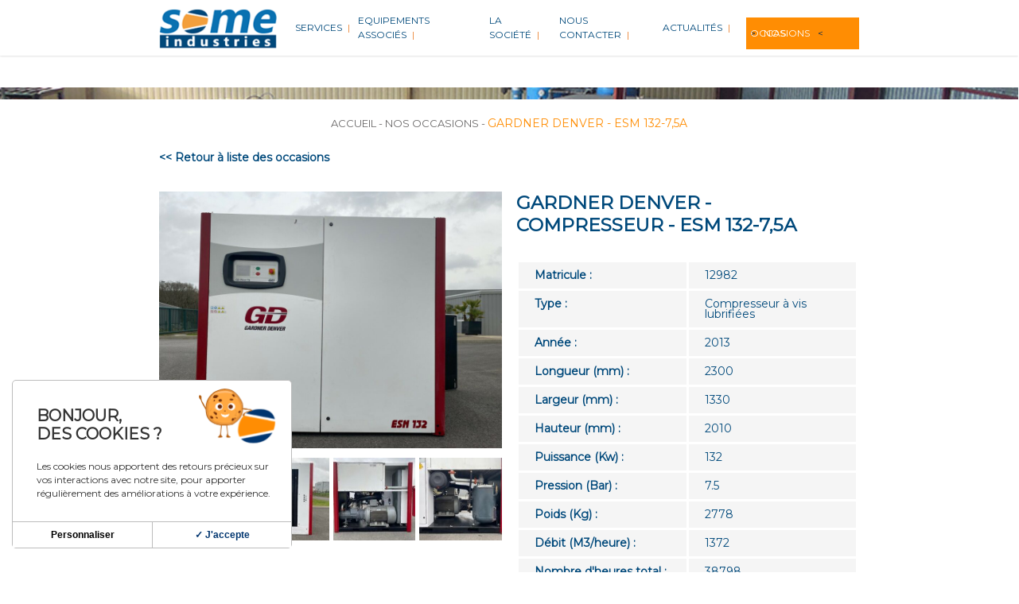

--- FILE ---
content_type: text/html; charset=UTF-8
request_url: https://www.some-industries.com/occasions/esm-132-75a-3/
body_size: 17888
content:
<!doctype html>


<html lang="fr-FR" class="no-js">
<head>



<!-- Meta Tags -->
<meta http-equiv="Content-Type" content="text/html; charset=UTF-8" />
<script type="text/javascript">
/* <![CDATA[ */
 var gform;gform||(document.addEventListener("gform_main_scripts_loaded",function(){gform.scriptsLoaded=!0}),window.addEventListener("DOMContentLoaded",function(){gform.domLoaded=!0}),gform={domLoaded:!1,scriptsLoaded:!1,initializeOnLoaded:function(o){gform.domLoaded&&gform.scriptsLoaded?o():!gform.domLoaded&&gform.scriptsLoaded?window.addEventListener("DOMContentLoaded",o):document.addEventListener("gform_main_scripts_loaded",o)},hooks:{action:{},filter:{}},addAction:function(o,n,r,t){gform.addHook("action",o,n,r,t)},addFilter:function(o,n,r,t){gform.addHook("filter",o,n,r,t)},doAction:function(o){gform.doHook("action",o,arguments)},applyFilters:function(o){return gform.doHook("filter",o,arguments)},removeAction:function(o,n){gform.removeHook("action",o,n)},removeFilter:function(o,n,r){gform.removeHook("filter",o,n,r)},addHook:function(o,n,r,t,i){null==gform.hooks[o][n]&&(gform.hooks[o][n]=[]);var e=gform.hooks[o][n];null==i&&(i=n+"_"+e.length),gform.hooks[o][n].push({tag:i,callable:r,priority:t=null==t?10:t})},doHook:function(n,o,r){var t;if(r=Array.prototype.slice.call(r,1),null!=gform.hooks[n][o]&&((o=gform.hooks[n][o]).sort(function(o,n){return o.priority-n.priority}),o.forEach(function(o){"function"!=typeof(t=o.callable)&&(t=window[t]),"action"==n?t.apply(null,r):r[0]=t.apply(null,r)})),"filter"==n)return r[0]},removeHook:function(o,n,t,i){var r;null!=gform.hooks[o][n]&&(r=(r=gform.hooks[o][n]).filter(function(o,n,r){return!!(null!=i&&i!=o.tag||null!=t&&t!=o.priority)}),gform.hooks[o][n]=r)}}); 
/* ]]> */
</script>



	<meta name="viewport" content="width=device-width, initial-scale=1, maximum-scale=1, user-scalable=0" />

	
 <script src="https://ajax.googleapis.com/ajax/libs/jquery/3.1.0/jquery.min.js"></script>
<script src="/wp-content/themes/someindustries-child/js/tableau.js"></script>
<!--Shortcut icon-->
	<link rel="shortcut icon" href="https://www.some-industries.com/wp-content/uploads/2017/03/favicon-1.png" />

<meta name='robots' content='index, follow, max-image-preview:large, max-snippet:-1, max-video-preview:-1' />
	<style>img:is([sizes="auto" i], [sizes^="auto," i]) { contain-intrinsic-size: 3000px 1500px }</style>
	
	<!-- This site is optimized with the Yoast SEO plugin v25.0 - https://yoast.com/wordpress/plugins/seo/ -->
	<title>Meilleurs Offres ESM 132-75A-3 chez Some Industries</title>
	<meta name="description" content="Découvrez des offres exceptionnelles sur l&#039;Esm-132-75a-3 chez Some Industries. Ne manquez pas ces occasions uniques !" />
	<link rel="canonical" href="https://www.some-industries.com/occasions/esm-132-75a-3/" />
	<meta property="og:locale" content="fr_FR" />
	<meta property="og:type" content="article" />
	<meta property="og:title" content="Meilleurs Offres ESM 132-75A-3 chez Some Industries" />
	<meta property="og:description" content="Découvrez des offres exceptionnelles sur l&#039;Esm-132-75a-3 chez Some Industries. Ne manquez pas ces occasions uniques !" />
	<meta property="og:url" content="https://www.some-industries.com/occasions/esm-132-75a-3/" />
	<meta property="og:site_name" content="Some Industries" />
	<meta property="article:modified_time" content="2023-03-14T14:17:38+00:00" />
	<meta name="twitter:card" content="summary_large_image" />
	<script type="application/ld+json" class="yoast-schema-graph">{"@context":"https://schema.org","@graph":[{"@type":"WebPage","@id":"https://www.some-industries.com/occasions/esm-132-75a-3/","url":"https://www.some-industries.com/occasions/esm-132-75a-3/","name":"Meilleurs Offres ESM 132-75A-3 chez Some Industries","isPartOf":{"@id":"https://www.some-industries.com/#website"},"datePublished":"2022-04-06T07:29:50+00:00","dateModified":"2023-03-14T14:17:38+00:00","description":"Découvrez des offres exceptionnelles sur l'Esm-132-75a-3 chez Some Industries. Ne manquez pas ces occasions uniques !","breadcrumb":{"@id":"https://www.some-industries.com/occasions/esm-132-75a-3/#breadcrumb"},"inLanguage":"fr-FR","potentialAction":[{"@type":"ReadAction","target":["https://www.some-industries.com/occasions/esm-132-75a-3/"]}]},{"@type":"BreadcrumbList","@id":"https://www.some-industries.com/occasions/esm-132-75a-3/#breadcrumb","itemListElement":[{"@type":"ListItem","position":1,"name":"Accueil","item":"https://www.some-industries.com/"},{"@type":"ListItem","position":2,"name":"Occasions","item":"https://www.some-industries.com/occasions/"},{"@type":"ListItem","position":3,"name":"ESM 132-7,5A"}]},{"@type":"WebSite","@id":"https://www.some-industries.com/#website","url":"https://www.some-industries.com/","name":"Some Industries","description":"","potentialAction":[{"@type":"SearchAction","target":{"@type":"EntryPoint","urlTemplate":"https://www.some-industries.com/?s={search_term_string}"},"query-input":{"@type":"PropertyValueSpecification","valueRequired":true,"valueName":"search_term_string"}}],"inLanguage":"fr-FR"}]}</script>
	<!-- / Yoast SEO plugin. -->


<link rel='dns-prefetch' href='//fonts.googleapis.com' />
<link rel="alternate" type="application/rss+xml" title="Some Industries &raquo; Flux" href="https://www.some-industries.com/feed/" />
<link rel="alternate" type="application/rss+xml" title="Some Industries &raquo; Flux des commentaires" href="https://www.some-industries.com/comments/feed/" />
<script type="text/javascript">
/* <![CDATA[ */
window._wpemojiSettings = {"baseUrl":"https:\/\/s.w.org\/images\/core\/emoji\/16.0.1\/72x72\/","ext":".png","svgUrl":"https:\/\/s.w.org\/images\/core\/emoji\/16.0.1\/svg\/","svgExt":".svg","source":{"concatemoji":"https:\/\/www.some-industries.com\/wp-includes\/js\/wp-emoji-release.min.js?ver=6.8.3"}};
/*! This file is auto-generated */
!function(s,n){var o,i,e;function c(e){try{var t={supportTests:e,timestamp:(new Date).valueOf()};sessionStorage.setItem(o,JSON.stringify(t))}catch(e){}}function p(e,t,n){e.clearRect(0,0,e.canvas.width,e.canvas.height),e.fillText(t,0,0);var t=new Uint32Array(e.getImageData(0,0,e.canvas.width,e.canvas.height).data),a=(e.clearRect(0,0,e.canvas.width,e.canvas.height),e.fillText(n,0,0),new Uint32Array(e.getImageData(0,0,e.canvas.width,e.canvas.height).data));return t.every(function(e,t){return e===a[t]})}function u(e,t){e.clearRect(0,0,e.canvas.width,e.canvas.height),e.fillText(t,0,0);for(var n=e.getImageData(16,16,1,1),a=0;a<n.data.length;a++)if(0!==n.data[a])return!1;return!0}function f(e,t,n,a){switch(t){case"flag":return n(e,"\ud83c\udff3\ufe0f\u200d\u26a7\ufe0f","\ud83c\udff3\ufe0f\u200b\u26a7\ufe0f")?!1:!n(e,"\ud83c\udde8\ud83c\uddf6","\ud83c\udde8\u200b\ud83c\uddf6")&&!n(e,"\ud83c\udff4\udb40\udc67\udb40\udc62\udb40\udc65\udb40\udc6e\udb40\udc67\udb40\udc7f","\ud83c\udff4\u200b\udb40\udc67\u200b\udb40\udc62\u200b\udb40\udc65\u200b\udb40\udc6e\u200b\udb40\udc67\u200b\udb40\udc7f");case"emoji":return!a(e,"\ud83e\udedf")}return!1}function g(e,t,n,a){var r="undefined"!=typeof WorkerGlobalScope&&self instanceof WorkerGlobalScope?new OffscreenCanvas(300,150):s.createElement("canvas"),o=r.getContext("2d",{willReadFrequently:!0}),i=(o.textBaseline="top",o.font="600 32px Arial",{});return e.forEach(function(e){i[e]=t(o,e,n,a)}),i}function t(e){var t=s.createElement("script");t.src=e,t.defer=!0,s.head.appendChild(t)}"undefined"!=typeof Promise&&(o="wpEmojiSettingsSupports",i=["flag","emoji"],n.supports={everything:!0,everythingExceptFlag:!0},e=new Promise(function(e){s.addEventListener("DOMContentLoaded",e,{once:!0})}),new Promise(function(t){var n=function(){try{var e=JSON.parse(sessionStorage.getItem(o));if("object"==typeof e&&"number"==typeof e.timestamp&&(new Date).valueOf()<e.timestamp+604800&&"object"==typeof e.supportTests)return e.supportTests}catch(e){}return null}();if(!n){if("undefined"!=typeof Worker&&"undefined"!=typeof OffscreenCanvas&&"undefined"!=typeof URL&&URL.createObjectURL&&"undefined"!=typeof Blob)try{var e="postMessage("+g.toString()+"("+[JSON.stringify(i),f.toString(),p.toString(),u.toString()].join(",")+"));",a=new Blob([e],{type:"text/javascript"}),r=new Worker(URL.createObjectURL(a),{name:"wpTestEmojiSupports"});return void(r.onmessage=function(e){c(n=e.data),r.terminate(),t(n)})}catch(e){}c(n=g(i,f,p,u))}t(n)}).then(function(e){for(var t in e)n.supports[t]=e[t],n.supports.everything=n.supports.everything&&n.supports[t],"flag"!==t&&(n.supports.everythingExceptFlag=n.supports.everythingExceptFlag&&n.supports[t]);n.supports.everythingExceptFlag=n.supports.everythingExceptFlag&&!n.supports.flag,n.DOMReady=!1,n.readyCallback=function(){n.DOMReady=!0}}).then(function(){return e}).then(function(){var e;n.supports.everything||(n.readyCallback(),(e=n.source||{}).concatemoji?t(e.concatemoji):e.wpemoji&&e.twemoji&&(t(e.twemoji),t(e.wpemoji)))}))}((window,document),window._wpemojiSettings);
/* ]]> */
</script>
<link rel='stylesheet' id='gcp-owl-carousel-css-css' href='https://www.some-industries.com/wp-content/plugins/carousel-anything-for-vc/carousel-anything/css/style.css?ver=1.10' type='text/css' media='all' />
<link rel='stylesheet' id='carousel-anything-owl-css' href='https://www.some-industries.com/wp-content/plugins/carousel-anything-for-vc/carousel-anything/css/owl.carousel.theme.style.css?ver=1.10' type='text/css' media='all' />
<link rel='stylesheet' id='carousel-anything-single-post-css' href='https://www.some-industries.com/wp-content/plugins/carousel-anything-for-vc/carousel-anything/css/single-post.css?ver=1.10' type='text/css' media='all' />
<style id='wp-emoji-styles-inline-css' type='text/css'>

	img.wp-smiley, img.emoji {
		display: inline !important;
		border: none !important;
		box-shadow: none !important;
		height: 1em !important;
		width: 1em !important;
		margin: 0 0.07em !important;
		vertical-align: -0.1em !important;
		background: none !important;
		padding: 0 !important;
	}
</style>
<link rel='stylesheet' id='wp-block-library-css' href='https://www.some-industries.com/wp-includes/css/dist/block-library/style.min.css?ver=6.8.3' type='text/css' media='all' />
<style id='classic-theme-styles-inline-css' type='text/css'>
/*! This file is auto-generated */
.wp-block-button__link{color:#fff;background-color:#32373c;border-radius:9999px;box-shadow:none;text-decoration:none;padding:calc(.667em + 2px) calc(1.333em + 2px);font-size:1.125em}.wp-block-file__button{background:#32373c;color:#fff;text-decoration:none}
</style>
<style id='global-styles-inline-css' type='text/css'>
:root{--wp--preset--aspect-ratio--square: 1;--wp--preset--aspect-ratio--4-3: 4/3;--wp--preset--aspect-ratio--3-4: 3/4;--wp--preset--aspect-ratio--3-2: 3/2;--wp--preset--aspect-ratio--2-3: 2/3;--wp--preset--aspect-ratio--16-9: 16/9;--wp--preset--aspect-ratio--9-16: 9/16;--wp--preset--color--black: #000000;--wp--preset--color--cyan-bluish-gray: #abb8c3;--wp--preset--color--white: #ffffff;--wp--preset--color--pale-pink: #f78da7;--wp--preset--color--vivid-red: #cf2e2e;--wp--preset--color--luminous-vivid-orange: #ff6900;--wp--preset--color--luminous-vivid-amber: #fcb900;--wp--preset--color--light-green-cyan: #7bdcb5;--wp--preset--color--vivid-green-cyan: #00d084;--wp--preset--color--pale-cyan-blue: #8ed1fc;--wp--preset--color--vivid-cyan-blue: #0693e3;--wp--preset--color--vivid-purple: #9b51e0;--wp--preset--gradient--vivid-cyan-blue-to-vivid-purple: linear-gradient(135deg,rgba(6,147,227,1) 0%,rgb(155,81,224) 100%);--wp--preset--gradient--light-green-cyan-to-vivid-green-cyan: linear-gradient(135deg,rgb(122,220,180) 0%,rgb(0,208,130) 100%);--wp--preset--gradient--luminous-vivid-amber-to-luminous-vivid-orange: linear-gradient(135deg,rgba(252,185,0,1) 0%,rgba(255,105,0,1) 100%);--wp--preset--gradient--luminous-vivid-orange-to-vivid-red: linear-gradient(135deg,rgba(255,105,0,1) 0%,rgb(207,46,46) 100%);--wp--preset--gradient--very-light-gray-to-cyan-bluish-gray: linear-gradient(135deg,rgb(238,238,238) 0%,rgb(169,184,195) 100%);--wp--preset--gradient--cool-to-warm-spectrum: linear-gradient(135deg,rgb(74,234,220) 0%,rgb(151,120,209) 20%,rgb(207,42,186) 40%,rgb(238,44,130) 60%,rgb(251,105,98) 80%,rgb(254,248,76) 100%);--wp--preset--gradient--blush-light-purple: linear-gradient(135deg,rgb(255,206,236) 0%,rgb(152,150,240) 100%);--wp--preset--gradient--blush-bordeaux: linear-gradient(135deg,rgb(254,205,165) 0%,rgb(254,45,45) 50%,rgb(107,0,62) 100%);--wp--preset--gradient--luminous-dusk: linear-gradient(135deg,rgb(255,203,112) 0%,rgb(199,81,192) 50%,rgb(65,88,208) 100%);--wp--preset--gradient--pale-ocean: linear-gradient(135deg,rgb(255,245,203) 0%,rgb(182,227,212) 50%,rgb(51,167,181) 100%);--wp--preset--gradient--electric-grass: linear-gradient(135deg,rgb(202,248,128) 0%,rgb(113,206,126) 100%);--wp--preset--gradient--midnight: linear-gradient(135deg,rgb(2,3,129) 0%,rgb(40,116,252) 100%);--wp--preset--font-size--small: 13px;--wp--preset--font-size--medium: 20px;--wp--preset--font-size--large: 36px;--wp--preset--font-size--x-large: 42px;--wp--preset--spacing--20: 0.44rem;--wp--preset--spacing--30: 0.67rem;--wp--preset--spacing--40: 1rem;--wp--preset--spacing--50: 1.5rem;--wp--preset--spacing--60: 2.25rem;--wp--preset--spacing--70: 3.38rem;--wp--preset--spacing--80: 5.06rem;--wp--preset--shadow--natural: 6px 6px 9px rgba(0, 0, 0, 0.2);--wp--preset--shadow--deep: 12px 12px 50px rgba(0, 0, 0, 0.4);--wp--preset--shadow--sharp: 6px 6px 0px rgba(0, 0, 0, 0.2);--wp--preset--shadow--outlined: 6px 6px 0px -3px rgba(255, 255, 255, 1), 6px 6px rgba(0, 0, 0, 1);--wp--preset--shadow--crisp: 6px 6px 0px rgba(0, 0, 0, 1);}:where(.is-layout-flex){gap: 0.5em;}:where(.is-layout-grid){gap: 0.5em;}body .is-layout-flex{display: flex;}.is-layout-flex{flex-wrap: wrap;align-items: center;}.is-layout-flex > :is(*, div){margin: 0;}body .is-layout-grid{display: grid;}.is-layout-grid > :is(*, div){margin: 0;}:where(.wp-block-columns.is-layout-flex){gap: 2em;}:where(.wp-block-columns.is-layout-grid){gap: 2em;}:where(.wp-block-post-template.is-layout-flex){gap: 1.25em;}:where(.wp-block-post-template.is-layout-grid){gap: 1.25em;}.has-black-color{color: var(--wp--preset--color--black) !important;}.has-cyan-bluish-gray-color{color: var(--wp--preset--color--cyan-bluish-gray) !important;}.has-white-color{color: var(--wp--preset--color--white) !important;}.has-pale-pink-color{color: var(--wp--preset--color--pale-pink) !important;}.has-vivid-red-color{color: var(--wp--preset--color--vivid-red) !important;}.has-luminous-vivid-orange-color{color: var(--wp--preset--color--luminous-vivid-orange) !important;}.has-luminous-vivid-amber-color{color: var(--wp--preset--color--luminous-vivid-amber) !important;}.has-light-green-cyan-color{color: var(--wp--preset--color--light-green-cyan) !important;}.has-vivid-green-cyan-color{color: var(--wp--preset--color--vivid-green-cyan) !important;}.has-pale-cyan-blue-color{color: var(--wp--preset--color--pale-cyan-blue) !important;}.has-vivid-cyan-blue-color{color: var(--wp--preset--color--vivid-cyan-blue) !important;}.has-vivid-purple-color{color: var(--wp--preset--color--vivid-purple) !important;}.has-black-background-color{background-color: var(--wp--preset--color--black) !important;}.has-cyan-bluish-gray-background-color{background-color: var(--wp--preset--color--cyan-bluish-gray) !important;}.has-white-background-color{background-color: var(--wp--preset--color--white) !important;}.has-pale-pink-background-color{background-color: var(--wp--preset--color--pale-pink) !important;}.has-vivid-red-background-color{background-color: var(--wp--preset--color--vivid-red) !important;}.has-luminous-vivid-orange-background-color{background-color: var(--wp--preset--color--luminous-vivid-orange) !important;}.has-luminous-vivid-amber-background-color{background-color: var(--wp--preset--color--luminous-vivid-amber) !important;}.has-light-green-cyan-background-color{background-color: var(--wp--preset--color--light-green-cyan) !important;}.has-vivid-green-cyan-background-color{background-color: var(--wp--preset--color--vivid-green-cyan) !important;}.has-pale-cyan-blue-background-color{background-color: var(--wp--preset--color--pale-cyan-blue) !important;}.has-vivid-cyan-blue-background-color{background-color: var(--wp--preset--color--vivid-cyan-blue) !important;}.has-vivid-purple-background-color{background-color: var(--wp--preset--color--vivid-purple) !important;}.has-black-border-color{border-color: var(--wp--preset--color--black) !important;}.has-cyan-bluish-gray-border-color{border-color: var(--wp--preset--color--cyan-bluish-gray) !important;}.has-white-border-color{border-color: var(--wp--preset--color--white) !important;}.has-pale-pink-border-color{border-color: var(--wp--preset--color--pale-pink) !important;}.has-vivid-red-border-color{border-color: var(--wp--preset--color--vivid-red) !important;}.has-luminous-vivid-orange-border-color{border-color: var(--wp--preset--color--luminous-vivid-orange) !important;}.has-luminous-vivid-amber-border-color{border-color: var(--wp--preset--color--luminous-vivid-amber) !important;}.has-light-green-cyan-border-color{border-color: var(--wp--preset--color--light-green-cyan) !important;}.has-vivid-green-cyan-border-color{border-color: var(--wp--preset--color--vivid-green-cyan) !important;}.has-pale-cyan-blue-border-color{border-color: var(--wp--preset--color--pale-cyan-blue) !important;}.has-vivid-cyan-blue-border-color{border-color: var(--wp--preset--color--vivid-cyan-blue) !important;}.has-vivid-purple-border-color{border-color: var(--wp--preset--color--vivid-purple) !important;}.has-vivid-cyan-blue-to-vivid-purple-gradient-background{background: var(--wp--preset--gradient--vivid-cyan-blue-to-vivid-purple) !important;}.has-light-green-cyan-to-vivid-green-cyan-gradient-background{background: var(--wp--preset--gradient--light-green-cyan-to-vivid-green-cyan) !important;}.has-luminous-vivid-amber-to-luminous-vivid-orange-gradient-background{background: var(--wp--preset--gradient--luminous-vivid-amber-to-luminous-vivid-orange) !important;}.has-luminous-vivid-orange-to-vivid-red-gradient-background{background: var(--wp--preset--gradient--luminous-vivid-orange-to-vivid-red) !important;}.has-very-light-gray-to-cyan-bluish-gray-gradient-background{background: var(--wp--preset--gradient--very-light-gray-to-cyan-bluish-gray) !important;}.has-cool-to-warm-spectrum-gradient-background{background: var(--wp--preset--gradient--cool-to-warm-spectrum) !important;}.has-blush-light-purple-gradient-background{background: var(--wp--preset--gradient--blush-light-purple) !important;}.has-blush-bordeaux-gradient-background{background: var(--wp--preset--gradient--blush-bordeaux) !important;}.has-luminous-dusk-gradient-background{background: var(--wp--preset--gradient--luminous-dusk) !important;}.has-pale-ocean-gradient-background{background: var(--wp--preset--gradient--pale-ocean) !important;}.has-electric-grass-gradient-background{background: var(--wp--preset--gradient--electric-grass) !important;}.has-midnight-gradient-background{background: var(--wp--preset--gradient--midnight) !important;}.has-small-font-size{font-size: var(--wp--preset--font-size--small) !important;}.has-medium-font-size{font-size: var(--wp--preset--font-size--medium) !important;}.has-large-font-size{font-size: var(--wp--preset--font-size--large) !important;}.has-x-large-font-size{font-size: var(--wp--preset--font-size--x-large) !important;}
:where(.wp-block-post-template.is-layout-flex){gap: 1.25em;}:where(.wp-block-post-template.is-layout-grid){gap: 1.25em;}
:where(.wp-block-columns.is-layout-flex){gap: 2em;}:where(.wp-block-columns.is-layout-grid){gap: 2em;}
:root :where(.wp-block-pullquote){font-size: 1.5em;line-height: 1.6;}
</style>
<link rel='stylesheet' id='js_composer_front-css' href='https://www.some-industries.com/wp-content/plugins/js_composer_salient/assets/css/js_composer.min.css?ver=6.13.0' type='text/css' media='all' />
<link rel='stylesheet' id='font-awesome-css' href='https://www.some-industries.com/wp-content/themes/someindustries/css/font-awesome-legacy.min.css?ver=4.7.1' type='text/css' media='all' />
<link rel='stylesheet' id='parent-style-css' href='https://www.some-industries.com/wp-content/themes/someindustries/style.css?ver=6.8.3' type='text/css' media='all' />
<link rel='stylesheet' id='salient-grid-system-css' href='https://www.some-industries.com/wp-content/themes/someindustries/css/build/grid-system.css?ver=15.1.0' type='text/css' media='all' />
<link rel='stylesheet' id='main-styles-css' href='https://www.some-industries.com/wp-content/themes/someindustries/css/build/style.css?ver=15.1.0' type='text/css' media='all' />
<link rel='stylesheet' id='nectar-single-styles-css' href='https://www.some-industries.com/wp-content/themes/someindustries/css/build/single.css?ver=15.1.0' type='text/css' media='all' />
<link rel='stylesheet' id='responsive-css' href='https://www.some-industries.com/wp-content/themes/someindustries/css/build/responsive.css?ver=15.1.0' type='text/css' media='all' />
<link rel='stylesheet' id='skin-ascend-css' href='https://www.some-industries.com/wp-content/themes/someindustries/css/build/ascend.css?ver=15.1.0' type='text/css' media='all' />
<link rel='stylesheet' id='salient-wp-menu-dynamic-css' href='https://www.some-industries.com/wp-content/uploads/salient/menu-dynamic.css?ver=92206' type='text/css' media='all' />
<style id='akismet-widget-style-inline-css' type='text/css'>

			.a-stats {
				--akismet-color-mid-green: #357b49;
				--akismet-color-white: #fff;
				--akismet-color-light-grey: #f6f7f7;

				max-width: 350px;
				width: auto;
			}

			.a-stats * {
				all: unset;
				box-sizing: border-box;
			}

			.a-stats strong {
				font-weight: 600;
			}

			.a-stats a.a-stats__link,
			.a-stats a.a-stats__link:visited,
			.a-stats a.a-stats__link:active {
				background: var(--akismet-color-mid-green);
				border: none;
				box-shadow: none;
				border-radius: 8px;
				color: var(--akismet-color-white);
				cursor: pointer;
				display: block;
				font-family: -apple-system, BlinkMacSystemFont, 'Segoe UI', 'Roboto', 'Oxygen-Sans', 'Ubuntu', 'Cantarell', 'Helvetica Neue', sans-serif;
				font-weight: 500;
				padding: 12px;
				text-align: center;
				text-decoration: none;
				transition: all 0.2s ease;
			}

			/* Extra specificity to deal with TwentyTwentyOne focus style */
			.widget .a-stats a.a-stats__link:focus {
				background: var(--akismet-color-mid-green);
				color: var(--akismet-color-white);
				text-decoration: none;
			}

			.a-stats a.a-stats__link:hover {
				filter: brightness(110%);
				box-shadow: 0 4px 12px rgba(0, 0, 0, 0.06), 0 0 2px rgba(0, 0, 0, 0.16);
			}

			.a-stats .count {
				color: var(--akismet-color-white);
				display: block;
				font-size: 1.5em;
				line-height: 1.4;
				padding: 0 13px;
				white-space: nowrap;
			}
		
</style>
<link rel='stylesheet' id='dynamic-css-css' href='https://www.some-industries.com/wp-content/themes/someindustries/css/salient-dynamic-styles.css?ver=8117' type='text/css' media='all' />
<style id='dynamic-css-inline-css' type='text/css'>
@media only screen and (min-width:1000px){body #ajax-content-wrap.no-scroll{min-height:calc(100vh - 80px);height:calc(100vh - 80px)!important;}}@media only screen and (min-width:1000px){#page-header-wrap.fullscreen-header,#page-header-wrap.fullscreen-header #page-header-bg,html:not(.nectar-box-roll-loaded) .nectar-box-roll > #page-header-bg.fullscreen-header,.nectar_fullscreen_zoom_recent_projects,#nectar_fullscreen_rows:not(.afterLoaded) > div{height:calc(100vh - 79px);}.wpb_row.vc_row-o-full-height.top-level,.wpb_row.vc_row-o-full-height.top-level > .col.span_12{min-height:calc(100vh - 79px);}html:not(.nectar-box-roll-loaded) .nectar-box-roll > #page-header-bg.fullscreen-header{top:80px;}.nectar-slider-wrap[data-fullscreen="true"]:not(.loaded),.nectar-slider-wrap[data-fullscreen="true"]:not(.loaded) .swiper-container{height:calc(100vh - 78px)!important;}.admin-bar .nectar-slider-wrap[data-fullscreen="true"]:not(.loaded),.admin-bar .nectar-slider-wrap[data-fullscreen="true"]:not(.loaded) .swiper-container{height:calc(100vh - 78px - 32px)!important;}}.admin-bar[class*="page-template-template-no-header"] .wpb_row.vc_row-o-full-height.top-level,.admin-bar[class*="page-template-template-no-header"] .wpb_row.vc_row-o-full-height.top-level > .col.span_12{min-height:calc(100vh - 32px);}body[class*="page-template-template-no-header"] .wpb_row.vc_row-o-full-height.top-level,body[class*="page-template-template-no-header"] .wpb_row.vc_row-o-full-height.top-level > .col.span_12{min-height:100vh;}@media only screen and (max-width:999px){.using-mobile-browser #nectar_fullscreen_rows:not(.afterLoaded):not([data-mobile-disable="on"]) > div{height:calc(100vh - 111px);}.using-mobile-browser .wpb_row.vc_row-o-full-height.top-level,.using-mobile-browser .wpb_row.vc_row-o-full-height.top-level > .col.span_12,[data-permanent-transparent="1"].using-mobile-browser .wpb_row.vc_row-o-full-height.top-level,[data-permanent-transparent="1"].using-mobile-browser .wpb_row.vc_row-o-full-height.top-level > .col.span_12{min-height:calc(100vh - 111px);}html:not(.nectar-box-roll-loaded) .nectar-box-roll > #page-header-bg.fullscreen-header,.nectar_fullscreen_zoom_recent_projects,.nectar-slider-wrap[data-fullscreen="true"]:not(.loaded),.nectar-slider-wrap[data-fullscreen="true"]:not(.loaded) .swiper-container,#nectar_fullscreen_rows:not(.afterLoaded):not([data-mobile-disable="on"]) > div{height:calc(100vh - 58px);}.wpb_row.vc_row-o-full-height.top-level,.wpb_row.vc_row-o-full-height.top-level > .col.span_12{min-height:calc(100vh - 58px);}body[data-transparent-header="false"] #ajax-content-wrap.no-scroll{min-height:calc(100vh - 58px);height:calc(100vh - 58px);}}.screen-reader-text,.nectar-skip-to-content:not(:focus){border:0;clip:rect(1px,1px,1px,1px);clip-path:inset(50%);height:1px;margin:-1px;overflow:hidden;padding:0;position:absolute!important;width:1px;word-wrap:normal!important;}.row .col img:not([srcset]){width:auto;}.row .col img.img-with-animation.nectar-lazy:not([srcset]){width:100%;}
</style>
<link rel='stylesheet' id='salient-child-style-css' href='https://www.some-industries.com/wp-content/themes/someindustries-child/style.css?ver=15.1.0' type='text/css' media='all' />
<link rel='stylesheet' id='redux-google-fonts-salient_redux-css' href='https://fonts.googleapis.com/css?family=Montserrat%3A400%7COpen+Sans%3A600&#038;subset=latin&#038;ver=6.8.3' type='text/css' media='all' />
<link rel='stylesheet' id='sib-front-css-css' href='https://www.some-industries.com/wp-content/plugins/mailin/css/mailin-front.css?ver=6.8.3' type='text/css' media='all' />
<script type="text/javascript" src="https://www.some-industries.com/wp-includes/js/jquery/jquery.min.js?ver=3.7.1" id="jquery-core-js"></script>
<script type="text/javascript" src="https://www.some-industries.com/wp-includes/js/jquery/jquery-migrate.min.js?ver=3.4.1" id="jquery-migrate-js"></script>
<script type="text/javascript" src="https://www.some-industries.com/wp-content/plugins/carousel-anything-for-vc/carousel-anything/js/min/owl.carousel-min.js?ver=1.3.3" id="carousel-anything-owl-js"></script>
<script type="text/javascript" src="https://www.some-industries.com/wp-content/plugins/carousel-anything-for-vc/carousel-anything/js/min/script-min.js?ver=1.10" id="carousel-anything-js"></script>
<script type="text/javascript" src="https://www.some-industries.com/wp-content/themes/someindustries-child/tarteaucitron/tarteaucitron.js" id="tarteaucitron-js"></script>
<script type="text/javascript" id="tarteaucitron-js-after">
/* <![CDATA[ */
            document.addEventListener('DOMContentLoaded', function () {
                if (typeof tarteaucitron !== 'undefined') {
				
					tarteaucitronCustomText = {
					  'middleBarHead': '',
					  'alertBigPrivacy': '<div class="cookie-text-fr"> <h2>Bonjour,<br> des cookies ?</h2> <p>Les cookies nous apportent des retours précieux sur vos interactions avec notre site, pour apporter régulièrement des améliorations à votre expérience.</p></div>',
					  'acceptAll': '✓ J\'accepte',
    				  'personalize': 'Personnaliser',
					};
				
                    tarteaucitron.init({
                        'hashtag': '#gestioncookies',
                        'cookieName': 'gestioncookies', 
                        'orientation': 'middle',
                        'groupServices': false,             
                        'showAlertSmall': false,
                        'cookieslist': false,
                        'closePopup': false,
                        'showIcon': false,
                        'iconPosition': 'BottomRight', 
                        'DenyAllCta' : false,
                        'AcceptAllCta' : true,
                        'highPrivacy': true,
						'googleConsentMode': true,
						
                    });

                    tarteaucitron.user.gtagUa = 'G-GG3GBSFQJV';
                    tarteaucitron.user.gtagMore = function () {  };
                    (tarteaucitron.job = tarteaucitron.job || []).push('gtag');
                } else {
                    console.error('tarteaucitron is not defined.');
                }
            });
        
/* ]]> */
</script>
<script type="text/javascript" id="sib-front-js-js-extra">
/* <![CDATA[ */
var sibErrMsg = {"invalidMail":"Veuillez entrer une adresse e-mail valide.","requiredField":"Veuillez compl\u00e9ter les champs obligatoires.","invalidDateFormat":"Veuillez entrer une date valide.","invalidSMSFormat":"Veuillez entrer une num\u00e9ro de t\u00e9l\u00e9phone valide."};
var ajax_sib_front_object = {"ajax_url":"https:\/\/www.some-industries.com\/wp-admin\/admin-ajax.php","ajax_nonce":"9124503cba","flag_url":"https:\/\/www.some-industries.com\/wp-content\/plugins\/mailin\/img\/flags\/"};
/* ]]> */
</script>
<script type="text/javascript" src="https://www.some-industries.com/wp-content/plugins/mailin/js/mailin-front.js?ver=1746525451" id="sib-front-js-js"></script>
<link rel="https://api.w.org/" href="https://www.some-industries.com/wp-json/" /><link rel="EditURI" type="application/rsd+xml" title="RSD" href="https://www.some-industries.com/xmlrpc.php?rsd" />
<meta name="generator" content="WordPress 6.8.3" />
<link rel='shortlink' href='https://www.some-industries.com/?p=5676' />
<link rel="alternate" title="oEmbed (JSON)" type="application/json+oembed" href="https://www.some-industries.com/wp-json/oembed/1.0/embed?url=https%3A%2F%2Fwww.some-industries.com%2Foccasions%2Fesm-132-75a-3%2F" />
<link rel="alternate" title="oEmbed (XML)" type="text/xml+oembed" href="https://www.some-industries.com/wp-json/oembed/1.0/embed?url=https%3A%2F%2Fwww.some-industries.com%2Foccasions%2Fesm-132-75a-3%2F&#038;format=xml" />
<script type="text/javascript"> var root = document.getElementsByTagName( "html" )[0]; root.setAttribute( "class", "js" ); </script><style type="text/css">.recentcomments a{display:inline !important;padding:0 !important;margin:0 !important;}</style><script type="text/javascript" src="https://cdn.brevo.com/js/sdk-loader.js" async></script>
<script type="text/javascript">
  window.Brevo = window.Brevo || [];
  window.Brevo.push(['init', {"client_key":"pv2itrb2v5v7obj87j7i0mh1","email_id":null,"push":{"customDomain":"https:\/\/www.some-industries.com\/wp-content\/plugins\/mailin\/"},"service_worker_url":"wonderpush-worker-loader.min.js?webKey=baac8a20f3a6153b4ee504bd768dd1cca8c5642f2740ece923e9a8cad8ead433","frame_url":"brevo-frame.html"}]);
</script><script type="text/javascript" src="https://cdn.by.wonderpush.com/sdk/1.1/wonderpush-loader.min.js" async></script>
<script type="text/javascript">
  window.WonderPush = window.WonderPush || [];
  window.WonderPush.push(['init', {"customDomain":"https:\/\/www.some-industries.com\/wp-content\/plugins\/mailin\/","serviceWorkerUrl":"wonderpush-worker-loader.min.js?webKey=baac8a20f3a6153b4ee504bd768dd1cca8c5642f2740ece923e9a8cad8ead433","frameUrl":"wonderpush.min.html","webKey":"baac8a20f3a6153b4ee504bd768dd1cca8c5642f2740ece923e9a8cad8ead433"}]);
</script><meta name="generator" content="Powered by WPBakery Page Builder - drag and drop page builder for WordPress."/>
<noscript><style>.lazyload[data-src]{display:none !important;}</style></noscript><style>.lazyload{background-image:none !important;}.lazyload:before{background-image:none !important;}</style><noscript><style> .wpb_animate_when_almost_visible { opacity: 1; }</style></noscript>
 

</head>


<body data-rsssl=1 class="wp-singular occasions-template-default single single-occasions postid-5676 wp-theme-someindustries wp-child-theme-someindustries-child ascend wpb-js-composer js-comp-ver-6.13.0 vc_responsive" data-footer-reveal="false" data-header-format="default" data-header-breakpoint="1000" data-footer-reveal-shadow="none" data-dropdown-style="classic" data-cae="linear" data-megamenu-width="contained" data-cad="650" data-aie="none" data-ls="pretty_photo" data-apte="standard" data-hhun="1" data-fancy-form-rcs="default" data-form-style="default" data-form-submit="default" data-is="inherit" data-button-style="default" data-header-inherit-rc="false" data-header-search="false" data-animated-anchors="true" data-ajax-transitions="false" data-full-width-header="false" data-slide-out-widget-area="true" data-slide-out-widget-area-style="fullscreen" data-user-set-ocm="off" data-loading-animation="none" data-bg-header="false" data-ext-responsive="false" data-header-resize="0" data-header-color="light" data-transparent-header="false" data-cart="false" data-smooth-scrolling="0" data-permanent-transparent="false" data-responsive="1" >


 <div id="header-space" data-header-mobile-fixed='1'></div> 
<div id="header-outer" data-has-menu="true"  data-using-pr-menu="false" data-mobile-fixed="1" data-ptnm="false" data-lhe="default" data-user-set-bg="#ffffff" data-format="default" data-permanent-transparent="false" data-megamenu-rt="0" data-remove-fixed="1" data-cart="false" data-transparency-option="0" data-box-shadow="small" data-shrink-num="6" data-full-width="false" data-using-secondary="0" data-using-logo="1" data-logo-height="70" data-m-logo-height="35" data-padding="5" data-header-resize="0">
	
		
	<header id="top">
		
		<div class="container">
			
			<div class="row">
				  
				<div class="col span_3">
					
					<a id="logo" href="https://www.some-industries.com" >

						<img class="stnd skip-lazy dark-version" width="173" height="70" alt="Some Industries" src="https://www.some-industries.com/wp-content/uploads/2017/01/logo-some-industries.png"  /> 

					</a>

				</div><!--/span_3-->
				
				<div class="col span_9 col_last">
					
											<div class="slide-out-widget-area-toggle mobile-icon fullscreen" data-icon-animation="simple-transform">
							<div> <a href="#sidewidgetarea" class="closed"> <span> <i class="lines-button x2"> <i class="lines"></i> </i> </span> </a> </div> 
       					</div>
										
					
					<nav>

													<ul class="buttons" data-user-set-ocm="off">

								
								
																	<li class="slide-out-widget-area-toggle" data-icon-animation="spin-and-transform">
										<div> <a href="#sidewidgetarea" class="closed"> <span> <i class="lines-button x2"> <i class="lines"></i> </i> </span> </a> </div> 
	       							</li>
															</ul>
						
						<ul class="sf-menu">	
							<li id="menu-item-3656" class="menu-item menu-item-type-custom menu-item-object-custom nectar-regular-menu-item menu-item-3656"><a href="/#nos_services"><span class="menu-title-text">Services</span></a></li>
<li id="menu-item-3655" class="menu-item menu-item-type-custom menu-item-object-custom nectar-regular-menu-item menu-item-3655"><a href="/#equipements_associes_suite"><span class="menu-title-text">Equipements associés</span></a></li>
<li id="menu-item-3657" class="menu-item menu-item-type-custom menu-item-object-custom nectar-regular-menu-item menu-item-3657"><a href="/#notre_societe"><span class="menu-title-text">La société</span></a></li>
<li id="menu-item-3658" class="menu-item menu-item-type-custom menu-item-object-custom nectar-regular-menu-item menu-item-3658"><a href="/#nous_contacter"><span class="menu-title-text">Nous contacter</span></a></li>
<li id="menu-item-3659" class="menu-item menu-item-type-custom menu-item-object-custom nectar-regular-menu-item menu-item-3659"><a href="/#notre_actualite"><span class="menu-title-text">Actualités</span></a></li>
<li id="menu-item-3103" class="noborder occasions-nav menu-item menu-item-type-post_type menu-item-object-page nectar-regular-menu-item menu-item-3103"><a href="https://www.some-industries.com/nos-occasions/"><span class="menu-title-text">Nos occasions</span></a></li>
						</ul>
						
					</nav>

										
				</div><!--/span_9-->

				
			</div><!--/row-->
			
		</div><!--/container-->
		
	</header>
	
	
	<div class="ns-loading-cover"></div>		
	

</div><!--/header-outer-->


 


<div id="ajax-loading-screen" data-disable-fade-on-click="0" data-effect="standard" data-method="ajax">
	
			<div class="loading-icon none"> 
			<span class="default-loading-icon spin"></span> 
		</div>
	</div>

<div id="ajax-content-wrap">

<div class="blurred-wrap">

<div class="container-wrap single-occasion" style="opacity: 1;">
	<div class="container main-content">
		<div class="row">
			<div data-midnight="dark" data-bg-mobile-hidden="" class="wpb_row vc_row-fluid vc_row full-width-section standard_section    first-section loaded">
				<div class="row-bg-wrap instance-0">
					<div class="inner-wrap">
						<div class="row-bg using-image    lazyload" style="background-position: center top; background-repeat: no-repeat; " data-color_overlay="" data-color_overlay_2="" data-gradient_direction="" data-overlay_strength="0.3" data-enable_gradient="false" data-back="https://www.some-industries.com/wp-content/uploads/2017/06/partenaire-specialise-des-solutions-air-comprimes.jpg"></div>
					</div>
				</div>
				<div class="col span_12 dark left">
					<div class="vc_col-sm-12 wpb_column column_container vc_column_container col no-extra-padding instance-0">
						<div class="vc_column-inner">
							<div class="wpb_wrapper">
								<div class="divider-wrap">
									<div style="height: 275px;" class="divider"></div>
								</div>
							</div>
						</div>
					</div>
				</div>
			</div>
		</div>

		<div class="row">
			<div data-midnight="dark" class="wpb_row vc_row-fluid vc_row standard_section">
				<div class="col span_12 dark left">
					<div class="vc_col-sm-12 wpb_column column_container vc_column_container col no-extra-padding instance-0">
						<div class="vc_column-inner">
							<div class="wpb_wrapper">
								<!--  <div class="title-page-occasions"><h2><strong>Découvrez</strong> nos occasions</h2></div>-->
								<div class="breadcrumbs-occasions">
									<a href="/">Accueil</a> - <a href="/nos-occasions/">Nos occasions</a> - <span>Gardner Denver - ESM 132-7,5A</span>
								</div>
							</div>
						</div>
					</div>
				</div>
			</div>
		</div>


			<div class="row">
	<div data-midnight="dark" class="wpb_row vc_row-fluid vc_row standard_section">
		<div class="col span_12 dark left">
			
			<div class="vc_col-sm-12 wpb_column column_container vc_column_container col no-extra-padding instance-0">
				<div class="vc_column-inner">
					<div class="wpb_wrapper">
						<h6 class="retour-occasion"><a href="/nos-occasions/"><< Retour à liste des occasions</a></h6>
						
					</div>
				</div>
			</div>
			
		</div>
	</div>
</div>

		<div class="row">
			<div data-midnight="dark" class="wpb_row vc_row-fluid vc_row standard_section">
				<div class="col span_12 dark left">
					<div class="vc_col-sm-6 wpb_column column_container vc_column_container col no-extra-padding instance-0">
						<div class="vc_column-inner">
							<div class="wpb_wrapper">
																	<div class="image-occasion">
										<a href="https://www.some-industries.com/wp-content/uploads/2022/04/5555.jpg" rel="prettyPhoto"><img src="[data-uri]" data-src="https://www.some-industries.com/wp-content/uploads/2022/04/5555.jpg" decoding="async" class="lazyload" data-eio-rwidth="960" data-eio-rheight="720"><noscript><img src="https://www.some-industries.com/wp-content/uploads/2022/04/5555.jpg" data-eio="l"></noscript></a>
									</div>
																								<ul class="gallerie-occasion">
																			<li>
											<a href="https://www.some-industries.com/wp-content/uploads/2022/04/DOS.jpg" rel="prettyPhoto">
												<img src="[data-uri]" alt="" data-src="https://www.some-industries.com/wp-content/uploads/2022/04/DOS-150x150.jpg" decoding="async" class="lazyload" data-eio-rwidth="150" data-eio-rheight="150" /><noscript><img src="https://www.some-industries.com/wp-content/uploads/2022/04/DOS-150x150.jpg" alt="" data-eio="l" /></noscript>
											</a>
											<p>
																							</p>
										</li>
																			<li>
											<a href="https://www.some-industries.com/wp-content/uploads/2022/04/COTE-1.jpg" rel="prettyPhoto">
												<img src="[data-uri]" alt="" data-src="https://www.some-industries.com/wp-content/uploads/2022/04/COTE-1-150x150.jpg" decoding="async" class="lazyload" data-eio-rwidth="150" data-eio-rheight="150" /><noscript><img src="https://www.some-industries.com/wp-content/uploads/2022/04/COTE-1-150x150.jpg" alt="" data-eio="l" /></noscript>
											</a>
											<p>
																							</p>
										</li>
																			<li>
											<a href="https://www.some-industries.com/wp-content/uploads/2022/04/INT-2.jpg" rel="prettyPhoto">
												<img src="[data-uri]" alt="" data-src="https://www.some-industries.com/wp-content/uploads/2022/04/INT-2-150x150.jpg" decoding="async" class="lazyload" data-eio-rwidth="150" data-eio-rheight="150" /><noscript><img src="https://www.some-industries.com/wp-content/uploads/2022/04/INT-2-150x150.jpg" alt="" data-eio="l" /></noscript>
											</a>
											<p>
																							</p>
										</li>
																			<li>
											<a href="https://www.some-industries.com/wp-content/uploads/2022/04/INT-3.jpg" rel="prettyPhoto">
												<img src="[data-uri]" alt="" data-src="https://www.some-industries.com/wp-content/uploads/2022/04/INT-3-150x150.jpg" decoding="async" class="lazyload" data-eio-rwidth="150" data-eio-rheight="150" /><noscript><img src="https://www.some-industries.com/wp-content/uploads/2022/04/INT-3-150x150.jpg" alt="" data-eio="l" /></noscript>
											</a>
											<p>
																							</p>
										</li>
																	</ul>
													</div>
					</div>
				</div>
				<div class="vc_col-sm-6 wpb_column column_container vc_column_container col no-extra-padding instance-1">
					<div class="vc_column-inner">
						<div class="wpb_wrapper">
							<h1 class="nom_occasion">Gardner Denver - compresseur - ESM 132-7,5A </h1>
							<table class="info-generale-occasion">
								<tbody>


																			<tr>
											<td class="title_donnees">Matricule :</td>
											<td class="content_donnees">
												12982											</td>
										</tr>
																												<tr>
											<td class="title_donnees">Type :</td>
											<td class="content_donnees">
												Compresseur à vis lubrifiées											</td>
										</tr>
									
																			<tr>
											<td class="title_donnees">Année :</td>
											<td class="content_donnees">
												2013											</td>
										</tr>
																												<tr>
											<td class="title_donnees">Longueur (mm) :</td>
											<td class="content_donnees">
												2300											</td>
										</tr>
									
																			<tr>
											<td class="title_donnees">Largeur (mm) :</td>
											<td class="content_donnees">
												1330											</td>
										</tr>
									
																			<tr>
											<td class="title_donnees">Hauteur (mm) :</td>
											<td class="content_donnees">
												2010											</td>
										</tr>
									


																			<tr>
											<td class="title_donnees">Puissance (Kw) :</td>
											<td class="content_donnees">
												132											</td>
										</tr>
									


																			<tr>
											<td class="title_donnees">Pression (Bar) :</td>
											<td class="content_donnees">
												7.5											</td>
										</tr>
									
																			<tr>
											<td class="title_donnees">Poids (Kg) :</td>
											<td class="content_donnees">
												2778											</td>
										</tr>
									
																			<tr>
											<td class="title_donnees">Débit (M3/heure) :</td>
											<td class="content_donnees">
												1372											</td>
										</tr>
									


									                                                	<tr>
                        		<td class="title_donnees">Nombre d'heures total :</td>
                        		<td class="content_donnees">
                        			38798                        		</td>
                        	</tr>
                                                                        	<tr>
                        		<td class="title_donnees">Nombre d'heures en charge :</td>
                        		<td class="content_donnees">
                        			29056                        		</td>
                        	</tr>
                        


                        

                        

                        
                        
                        

                        
                        
                        
                        

                    </tbody>
                </table>

                            </div>
        </div>
    </div>
</div>
</div>
</div>



<div class="row">
	<div data-midnight="dark" class="wpb_row vc_row-fluid vc_row standard_section">
		<div class="col span_12 dark left">
			<div class="vc_col-sm-2"></div>
			<div class="vc_col-sm-8 wpb_column column_container vc_column_container col no-extra-padding instance-0">
				<div class="vc_column-inner">
					<div class="wpb_wrapper">
						<h5 class="demande-occasion"><strong>Contactez nous</strong> pour en savoir plus sur ce produit</h5>
						<div class="formulaire-contact formulaire-occasions">
							<script type="text/javascript"></script>
                <div class='gf_browser_chrome gform_wrapper gform_legacy_markup_wrapper gform-theme--no-framework' data-form-theme='legacy' data-form-index='0' id='gform_wrapper_2' style='display:none'><div id='gf_2' class='gform_anchor' tabindex='-1'></div><form method='post' enctype='multipart/form-data' target='gform_ajax_frame_2' id='gform_2'  action='/occasions/esm-132-75a-3/#gf_2' data-formid='2' >
                        <div class='gform-body gform_body'><ul id='gform_fields_2' class='gform_fields top_label form_sublabel_below description_below'><li id="field_2_9"  class="gfield gfield--type-checkbox gfield--type-choice gfield_contains_required field_sublabel_below gfield--no-description field_description_below gfield_visibility_visible"  data-js-reload="field_2_9"><label class='gfield_label gform-field-label gfield_label_before_complex'  >Afficher<span class="gfield_required"><span class="gfield_required gfield_required_asterisk">*</span></span></label><div class='ginput_container ginput_container_checkbox'><ul class='gfield_checkbox' id='input_2_9'><li class='gchoice gchoice_2_9_1'>
								<input class='gfield-choice-input' name='input_9.1' type='checkbox'  value='Je souhaite plus d&#039;infos'  id='choice_2_9_1'   />
								<label for='choice_2_9_1' id='label_2_9_1' class='gform-field-label gform-field-label--type-inline'>Je souhaite plus d'infos</label>
							</li></ul></div></li><li id="field_2_8"  class="gfield gfield--type-text field_sublabel_below gfield--no-description field_description_below gfield_visibility_hidden"  data-js-reload="field_2_8"><div class='admin-hidden-markup'><i class='gform-icon gform-icon--hidden'></i><span>Hidden</span></div><label class='gfield_label gform-field-label' for='input_2_8' >Nom de l&#039;occasion</label><div class='ginput_container ginput_container_text'><input name='input_8' id='input_2_8' type='text' value='ESM 132-7,5A' class='small'      aria-invalid="false"   /> </div></li><li id="field_2_1"  class="gfield gfield--type-text gf_left_half gfield_contains_required field_sublabel_below gfield--no-description field_description_below gfield_visibility_visible"  data-js-reload="field_2_1"><label class='gfield_label gform-field-label' for='input_2_1' >Nom<span class="gfield_required"><span class="gfield_required gfield_required_asterisk">*</span></span></label><div class='ginput_container ginput_container_text'><input name='input_1' id='input_2_1' type='text' value='' class='medium'    placeholder='Saisissez votre nom' aria-required="true" aria-invalid="false"   /> </div></li><li id="field_2_3"  class="gfield gfield--type-text gf_right_half gfield_contains_required field_sublabel_below gfield--no-description field_description_below gfield_visibility_visible"  data-js-reload="field_2_3"><label class='gfield_label gform-field-label' for='input_2_3' >Prénom<span class="gfield_required"><span class="gfield_required gfield_required_asterisk">*</span></span></label><div class='ginput_container ginput_container_text'><input name='input_3' id='input_2_3' type='text' value='' class='medium'    placeholder='Saisissez votre prénom' aria-required="true" aria-invalid="false"   /> </div></li><li id="field_2_2"  class="gfield gfield--type-text gf_left_half gfield_contains_required field_sublabel_below gfield--no-description field_description_below gfield_visibility_visible"  data-js-reload="field_2_2"><label class='gfield_label gform-field-label' for='input_2_2' >E-mail<span class="gfield_required"><span class="gfield_required gfield_required_asterisk">*</span></span></label><div class='ginput_container ginput_container_text'><input name='input_2' id='input_2_2' type='text' value='' class='medium'    placeholder='Saisissez votre E-mail' aria-required="true" aria-invalid="false"   /> </div></li><li id="field_2_10"  class="gfield gfield--type-text gf_right_half gfield_contains_required field_sublabel_below gfield--no-description field_description_below gfield_visibility_visible"  data-js-reload="field_2_10"><label class='gfield_label gform-field-label' for='input_2_10' >Télephone<span class="gfield_required"><span class="gfield_required gfield_required_asterisk">*</span></span></label><div class='ginput_container ginput_container_text'><input name='input_10' id='input_2_10' type='text' value='' class='medium'    placeholder='Saisissez votre télephone' aria-required="true" aria-invalid="false"   /> </div></li><li id="field_2_11"  class="gfield gfield--type-textarea gfield_contains_required field_sublabel_below gfield--no-description field_description_below gfield_visibility_visible"  data-js-reload="field_2_11"><label class='gfield_label gform-field-label' for='input_2_11' >Message<span class="gfield_required"><span class="gfield_required gfield_required_asterisk">*</span></span></label><div class='ginput_container ginput_container_textarea'><textarea name='input_11' id='input_2_11' class='textarea medium'    placeholder='Saisissez votre message' aria-required="true" aria-invalid="false"   rows='10' cols='50'></textarea></div></li><li id="field_2_12"  class="gfield gfield--type-captcha gfield--width-full field_sublabel_below gfield--no-description field_description_below hidden_label gfield_visibility_visible"  data-js-reload="field_2_12"><label class='gfield_label gform-field-label' for='input_2_12' >CAPTCHA</label><div id='input_2_12' class='ginput_container ginput_recaptcha' data-sitekey='6LcLajgpAAAAAC7UdC6QD8RppRVJPVseB5WCUH1j'  data-theme='light' data-tabindex='0'  data-badge=''></div></li></ul></div>
        <div class='gform_footer top_label'> <input type='submit' id='gform_submit_button_2' class='gform_button button' value='Envoyer le message'  onclick='if(window["gf_submitting_2"]){return false;}  window["gf_submitting_2"]=true;  ' onkeypress='if( event.keyCode == 13 ){ if(window["gf_submitting_2"]){return false;} window["gf_submitting_2"]=true;  jQuery("#gform_2").trigger("submit",[true]); }' /> <input type='hidden' name='gform_ajax' value='form_id=2&amp;title=&amp;description=&amp;tabindex=0' />
            <input type='hidden' class='gform_hidden' name='is_submit_2' value='1' />
            <input type='hidden' class='gform_hidden' name='gform_submit' value='2' />
            
            <input type='hidden' class='gform_hidden' name='gform_unique_id' value='' />
            <input type='hidden' class='gform_hidden' name='state_2' value='WyJbXSIsIjJjZGMxNDhmMDFiOTZiZTQ5ZDZhNGJlNjgxMTYwNGQ1Il0=' />
            <input type='hidden' class='gform_hidden' name='gform_target_page_number_2' id='gform_target_page_number_2' value='0' />
            <input type='hidden' class='gform_hidden' name='gform_source_page_number_2' id='gform_source_page_number_2' value='1' />
            <input type='hidden' name='gform_field_values' value='' />
            
        </div>
                        <p style="display: none !important;" class="akismet-fields-container" data-prefix="ak_"><label>&#916;<textarea name="ak_hp_textarea" cols="45" rows="8" maxlength="100"></textarea></label><input type="hidden" id="ak_js_1" name="ak_js" value="70"/><script>document.getElementById( "ak_js_1" ).setAttribute( "value", ( new Date() ).getTime() );</script></p></form>
                        </div>
		                <iframe style='display:none;width:0px;height:0px;' src='about:blank' name='gform_ajax_frame_2' id='gform_ajax_frame_2' title='Cette iframe contient la logique nécessaire pour manipuler Gravity Forms avec Ajax.'></iframe>
		                <script type="text/javascript">
/* <![CDATA[ */
 gform.initializeOnLoaded( function() {gformInitSpinner( 2, 'https://www.some-industries.com/wp-content/plugins/gravityforms/images/spinner.svg', true );jQuery('#gform_ajax_frame_2').on('load',function(){var contents = jQuery(this).contents().find('*').html();var is_postback = contents.indexOf('GF_AJAX_POSTBACK') >= 0;if(!is_postback){return;}var form_content = jQuery(this).contents().find('#gform_wrapper_2');var is_confirmation = jQuery(this).contents().find('#gform_confirmation_wrapper_2').length > 0;var is_redirect = contents.indexOf('gformRedirect(){') >= 0;var is_form = form_content.length > 0 && ! is_redirect && ! is_confirmation;var mt = parseInt(jQuery('html').css('margin-top'), 10) + parseInt(jQuery('body').css('margin-top'), 10) + 100;if(is_form){jQuery('#gform_wrapper_2').html(form_content.html());if(form_content.hasClass('gform_validation_error')){jQuery('#gform_wrapper_2').addClass('gform_validation_error');} else {jQuery('#gform_wrapper_2').removeClass('gform_validation_error');}setTimeout( function() { /* delay the scroll by 50 milliseconds to fix a bug in chrome */ jQuery(document).scrollTop(jQuery('#gform_wrapper_2').offset().top - mt); }, 50 );if(window['gformInitDatepicker']) {gformInitDatepicker();}if(window['gformInitPriceFields']) {gformInitPriceFields();}var current_page = jQuery('#gform_source_page_number_2').val();gformInitSpinner( 2, 'https://www.some-industries.com/wp-content/plugins/gravityforms/images/spinner.svg', true );jQuery(document).trigger('gform_page_loaded', [2, current_page]);window['gf_submitting_2'] = false;}else if(!is_redirect){var confirmation_content = jQuery(this).contents().find('.GF_AJAX_POSTBACK').html();if(!confirmation_content){confirmation_content = contents;}setTimeout(function(){jQuery('#gform_wrapper_2').replaceWith(confirmation_content);jQuery(document).scrollTop(jQuery('#gf_2').offset().top - mt);jQuery(document).trigger('gform_confirmation_loaded', [2]);window['gf_submitting_2'] = false;wp.a11y.speak(jQuery('#gform_confirmation_message_2').text());}, 50);}else{jQuery('#gform_2').append(contents);if(window['gformRedirect']) {gformRedirect();}}jQuery(document).trigger('gform_post_render', [2, current_page]);} );} ); 
/* ]]> */
</script>
						</div>
					</div>
				</div>
			</div>
			<div class="vc_col-sm-2"></div>
		</div>
	</div>
</div>
</div>
<!--/container-->

</div>



<div id="footer-outer" data-midnight="light" data-cols="3" data-disable-copyright="false" data-using-bg-img="false" data-bg-img-overlay="1.0" data-full-width="false" data-using-widget-area="true" >
	
	
		<div id="call-to-action">
			<div class="container">
				<div class="triangle"></div>
				<span> A site-wide Call to Action Section! Have you fallen in love yet? </span>
				<a class="nectar-button regular-button  accent-color" data-color-override="false" href="http://themeforest.net/item/salient-responsive-portfolio-blog-theme/4363266">Buy This Theme! </a>
			</div>
		</div>

	
			
	<div id="footer-widgets" data-cols="3">
		
		<div class="container">
			
			<div class="row">
				
								
				<div class="col span_4">
				      <!-- Footer widget area 1 -->
		              <div id="text-2" class="widget widget_text">			<div class="textwidget"><img src="[data-uri]" class="logo-footer lazyload" alt="Some Industries Partenaire spécialisé des solutions air comprimé" data-src="/wp-content/uploads/2017/03/logo-footer-some-industries.png" decoding="async" data-eio-rwidth="332" data-eio-rheight="136" /><noscript><img src="/wp-content/uploads/2017/03/logo-footer-some-industries.png" class="logo-footer" alt="Some Industries Partenaire spécialisé des solutions air comprimé" data-eio="l" /></noscript></div>
		</div>				</div><!--/span_3-->
				
				
					<div class="col span_4">
						 <!-- Footer widget area 2 -->
			             <div id="text-3" class="widget widget_text">			<div class="textwidget"><ul class="list-footer">
<li><a href="/#equipements_associés">Equipements associés</a></li>
<li><a href="/#nos_services">Services</a></li>
<li><a href="/#notre_societe">La société</a></li>
<li><a href="/#nous_contacter">Nous contacter</a></li>
<li><a href="/#notre_actualite">Actualités</a></li>
</ul></div>
		</div>					     
					</div><!--/span_3-->

				
				
									<div class="col span_4">
						 <!-- Footer widget area 3 -->
			              <div id="text-4" class="widget widget_text">			<div class="textwidget"><h5 class="txt-white txt-uppercase">Nos marques distribuées</h5>
<ul class="list-footer">
<li><a href="/#notre_gamme_ingersoll">INGERSOLL RAND</a></li>
<li class="hidden"><a href="/#notre_gamme_compair">COMPAIR</a></li>
<li><a href="/#equipements_associés">DONALDSON</a></li>

</ul></div>
		</div>					     
					</div><!--/span_3-->
								
								
			</div><!--/row-->
			
		</div><!--/container-->
	
	</div><!--/footer-widgets-->
	
	
	
		<div class="row" id="copyright">
			
			<div class="container">
				
									<div class="col span_12">
						
													<p>SOME INDUSTRIES - Tout Droits réservés - <a href="/mentions-legales/">Mentions Légales</a> - <a href="/protection-des-donnees-personnelles/">Protection des données personnelles</a> - <a href="#gestion-des-cookies">Gestion des cookies</a> - <a href="http://www.wg-communication.com/" target="_blank">Design WG Communication</a> - <a href="https://www.iwego.fr" target="_blank">Intégration : IWEGO </a> </p>	
												
					</div><!--/span_5-->
								
			

							
			</div><!--/container-->
			
		</div><!--/row-->
		
		
</div><!--/footer-outer-->


</div><!--blurred-wrap-->
	<div id="slide-out-widget-area-bg" class="fullscreen dark"></div>
	<div id="slide-out-widget-area" class="fullscreen" data-back-txt="Back">

		<div class="inner-wrap">
		<div class="inner">

		  <a class="slide_out_area_close" href="#"><span class="icon-salient-x icon-default-style"></span></a>


		   			   <div class="off-canvas-menu-container mobile-only">
			  		<ul class="menu">
					   <li class="menu-item menu-item-type-custom menu-item-object-custom menu-item-3656"><a href="/#nos_services">Services</a></li>
<li class="menu-item menu-item-type-custom menu-item-object-custom menu-item-3655"><a href="/#equipements_associes_suite">Equipements associés</a></li>
<li class="menu-item menu-item-type-custom menu-item-object-custom menu-item-3657"><a href="/#notre_societe">La société</a></li>
<li class="menu-item menu-item-type-custom menu-item-object-custom menu-item-3658"><a href="/#nous_contacter">Nous contacter</a></li>
<li class="menu-item menu-item-type-custom menu-item-object-custom menu-item-3659"><a href="/#notre_actualite">Actualités</a></li>
<li class="noborder occasions-nav menu-item menu-item-type-post_type menu-item-object-page menu-item-3103"><a href="https://www.some-industries.com/nos-occasions/">Nos occasions</a></li>
		
					</ul>
				</div>
			
		</div>

		<div class="bottom-meta-wrap"></div><!--/bottom-meta-wrap--></div> <!--/inner-wrap-->
	</div>


</div> <!--/ajax-content-wrap-->


	<a id="to-top" class=""><i class="fa fa-angle-up"></i></a>
<script type="speculationrules">
{"prefetch":[{"source":"document","where":{"and":[{"href_matches":"\/*"},{"not":{"href_matches":["\/wp-*.php","\/wp-admin\/*","\/wp-content\/uploads\/*","\/wp-content\/*","\/wp-content\/plugins\/*","\/wp-content\/themes\/someindustries-child\/*","\/wp-content\/themes\/someindustries\/*","\/*\\?(.+)"]}},{"not":{"selector_matches":"a[rel~=\"nofollow\"]"}},{"not":{"selector_matches":".no-prefetch, .no-prefetch a"}}]},"eagerness":"conservative"}]}
</script>
<link rel='stylesheet' id='gravity_forms_theme_reset-css' href='https://www.some-industries.com/wp-content/plugins/gravityforms/assets/css/dist/gravity-forms-theme-reset.min.css?ver=2.7.0.4' type='text/css' media='all' />
<link rel='stylesheet' id='gravity_forms_theme_foundation-css' href='https://www.some-industries.com/wp-content/plugins/gravityforms/assets/css/dist/gravity-forms-theme-foundation.min.css?ver=2.7.0.4' type='text/css' media='all' />
<link rel='stylesheet' id='gravity_forms_theme_framework-css' href='https://www.some-industries.com/wp-content/plugins/gravityforms/assets/css/dist/gravity-forms-theme-framework.min.css?ver=2.7.0.4' type='text/css' media='all' />
<link rel='stylesheet' id='gravity_forms_orbital_theme-css' href='https://www.some-industries.com/wp-content/plugins/gravityforms/assets/css/dist/gravity-forms-orbital-theme.min.css?ver=2.7.0.4' type='text/css' media='all' />
<link rel='stylesheet' id='gforms_reset_css-css' href='https://www.some-industries.com/wp-content/plugins/gravityforms/legacy/css/formreset.min.css?ver=2.7.0.4' type='text/css' media='all' />
<link rel='stylesheet' id='gforms_formsmain_css-css' href='https://www.some-industries.com/wp-content/plugins/gravityforms/legacy/css/formsmain.min.css?ver=2.7.0.4' type='text/css' media='all' />
<link rel='stylesheet' id='gforms_ready_class_css-css' href='https://www.some-industries.com/wp-content/plugins/gravityforms/legacy/css/readyclass.min.css?ver=2.7.0.4' type='text/css' media='all' />
<link rel='stylesheet' id='gforms_browsers_css-css' href='https://www.some-industries.com/wp-content/plugins/gravityforms/legacy/css/browsers.min.css?ver=2.7.0.4' type='text/css' media='all' />
<link data-pagespeed-no-defer data-nowprocket data-wpacu-skip data-no-optimize data-noptimize rel='stylesheet' id='main-styles-non-critical-css' href='https://www.some-industries.com/wp-content/themes/someindustries/css/build/style-non-critical.css?ver=15.1.0' type='text/css' media='all' />
<link data-pagespeed-no-defer data-nowprocket data-wpacu-skip data-no-optimize data-noptimize rel='stylesheet' id='magnific-css' href='https://www.some-industries.com/wp-content/themes/someindustries/css/build/plugins/magnific.css?ver=8.6.0' type='text/css' media='all' />
<link data-pagespeed-no-defer data-nowprocket data-wpacu-skip data-no-optimize data-noptimize rel='stylesheet' id='nectar-ocm-core-css' href='https://www.some-industries.com/wp-content/themes/someindustries/css/build/off-canvas/core.css?ver=15.1.0' type='text/css' media='all' />
<link data-pagespeed-no-defer data-nowprocket data-wpacu-skip data-no-optimize data-noptimize rel='stylesheet' id='nectar-ocm-fullscreen-legacy-css' href='https://www.some-industries.com/wp-content/themes/someindustries/css/build/off-canvas/fullscreen-legacy.css?ver=15.1.0' type='text/css' media='all' />
<script type="text/javascript" id="eio-lazy-load-js-before">
/* <![CDATA[ */
var eio_lazy_vars = {"exactdn_domain":"","skip_autoscale":0,"threshold":0,"use_dpr":1};
/* ]]> */
</script>
<script type="text/javascript" src="https://www.some-industries.com/wp-content/plugins/ewww-image-optimizer/includes/lazysizes.min.js?ver=813" id="eio-lazy-load-js" async="async" data-wp-strategy="async"></script>
<script type="text/javascript" src="https://www.some-industries.com/wp-content/themes/someindustries/js/build/third-party/jquery.easing.min.js?ver=1.3" id="jquery-easing-js"></script>
<script type="text/javascript" src="https://www.some-industries.com/wp-content/themes/someindustries/js/build/third-party/jquery.mousewheel.min.js?ver=3.1.13" id="jquery-mousewheel-js"></script>
<script type="text/javascript" src="https://www.some-industries.com/wp-content/themes/someindustries/js/build/priority.js?ver=15.1.0" id="nectar_priority-js"></script>
<script type="text/javascript" src="https://www.some-industries.com/wp-content/themes/someindustries/js/build/third-party/transit.min.js?ver=0.9.9" id="nectar-transit-js"></script>
<script type="text/javascript" src="https://www.some-industries.com/wp-content/themes/someindustries/js/build/third-party/waypoints.js?ver=4.0.2" id="nectar-waypoints-js"></script>
<script type="text/javascript" src="https://www.some-industries.com/wp-content/themes/someindustries/js/build/third-party/imagesLoaded.min.js?ver=4.1.4" id="imagesLoaded-js"></script>
<script type="text/javascript" src="https://www.some-industries.com/wp-content/themes/someindustries/js/build/third-party/hoverintent.min.js?ver=1.9" id="hoverintent-js"></script>
<script type="text/javascript" src="https://www.some-industries.com/wp-content/themes/someindustries/js/build/third-party/magnific.js?ver=7.0.1" id="magnific-js"></script>
<script type="text/javascript" src="https://www.some-industries.com/wp-content/themes/someindustries/js/build/third-party/anime.min.js?ver=4.5.1" id="anime-js"></script>
<script type="text/javascript" src="https://www.some-industries.com/wp-content/themes/someindustries/js/build/third-party/superfish.js?ver=1.5.8" id="superfish-js"></script>
<script type="text/javascript" id="nectar-frontend-js-extra">
/* <![CDATA[ */
var nectarLove = {"ajaxurl":"https:\/\/www.some-industries.com\/wp-admin\/admin-ajax.php","postID":"5676","rooturl":"https:\/\/www.some-industries.com","disqusComments":"false","loveNonce":"c48acf61a1","mapApiKey":""};
var nectarOptions = {"delay_js":"0","quick_search":"false","react_compat":"disabled","header_entrance":"false","mobile_header_format":"default","ocm_btn_position":"default","left_header_dropdown_func":"default","ajax_add_to_cart":"0","ocm_remove_ext_menu_items":"remove_images","woo_product_filter_toggle":"0","woo_sidebar_toggles":"true","woo_sticky_sidebar":"0","woo_minimal_product_hover":"default","woo_minimal_product_effect":"default","woo_related_upsell_carousel":"false","woo_product_variable_select":"default"};
var nectar_front_i18n = {"menu":"Menu","next":"Next","previous":"Previous"};
/* ]]> */
</script>
<script type="text/javascript" src="https://www.some-industries.com/wp-content/themes/someindustries/js/build/init.js?ver=15.1.0" id="nectar-frontend-js"></script>
<script type="text/javascript" src="https://www.some-industries.com/wp-content/plugins/salient-core/js/third-party/touchswipe.min.js?ver=1.0" id="touchswipe-js"></script>
<script type="text/javascript" src="https://www.some-industries.com/wp-includes/js/dist/dom-ready.min.js?ver=f77871ff7694fffea381" id="wp-dom-ready-js"></script>
<script type="text/javascript" src="https://www.some-industries.com/wp-includes/js/dist/hooks.min.js?ver=4d63a3d491d11ffd8ac6" id="wp-hooks-js"></script>
<script type="text/javascript" src="https://www.some-industries.com/wp-includes/js/dist/i18n.min.js?ver=5e580eb46a90c2b997e6" id="wp-i18n-js"></script>
<script type="text/javascript" id="wp-i18n-js-after">
/* <![CDATA[ */
wp.i18n.setLocaleData( { 'text direction\u0004ltr': [ 'ltr' ] } );
/* ]]> */
</script>
<script type="text/javascript" id="wp-a11y-js-translations">
/* <![CDATA[ */
( function( domain, translations ) {
	var localeData = translations.locale_data[ domain ] || translations.locale_data.messages;
	localeData[""].domain = domain;
	wp.i18n.setLocaleData( localeData, domain );
} )( "default", {"translation-revision-date":"2025-11-14 09:25:54+0000","generator":"GlotPress\/4.0.3","domain":"messages","locale_data":{"messages":{"":{"domain":"messages","plural-forms":"nplurals=2; plural=n > 1;","lang":"fr"},"Notifications":["Notifications"]}},"comment":{"reference":"wp-includes\/js\/dist\/a11y.js"}} );
/* ]]> */
</script>
<script type="text/javascript" src="https://www.some-industries.com/wp-includes/js/dist/a11y.min.js?ver=3156534cc54473497e14" id="wp-a11y-js"></script>
<script type="text/javascript" defer='defer' src="https://www.some-industries.com/wp-content/plugins/gravityforms/js/jquery.json.min.js?ver=2.7.0.4" id="gform_json-js"></script>
<script type="text/javascript" id="gform_gravityforms-js-extra">
/* <![CDATA[ */
var gform_i18n = {"datepicker":{"days":{"monday":"Lun","tuesday":"Mar","wednesday":"Mer","thursday":"Jeu","friday":"Ven","saturday":"Sam","sunday":"Dim"},"months":{"january":"Janvier","february":"F\u00e9vrier","march":"Mars","april":"Avril","may":"Mai","june":"Juin","july":"Juillet","august":"Ao\u00fbt","september":"Septembre","october":"Octobre","november":"Novembre","december":"D\u00e9cembre"},"firstDay":1,"iconText":"S\u00e9lectionner une date"}};
var gf_legacy_multi = [];
var gform_gravityforms = {"strings":{"invalid_file_extension":"Ce type de fichier n\u2019est pas autoris\u00e9. Seuls les formats suivants sont autoris\u00e9s\u00a0:","delete_file":"Supprimer ce fichier","in_progress":"en cours","file_exceeds_limit":"Le fichier d\u00e9passe la taille autoris\u00e9e.","illegal_extension":"Ce type de fichier n\u2019est pas autoris\u00e9.","max_reached":"Nombre de fichiers maximal atteint","unknown_error":"Une erreur s\u2019est produite lors de la sauvegarde du fichier sur le serveur","currently_uploading":"Veuillez attendre la fin de l\u2019envoi","cancel":"Annuler","cancel_upload":"Annuler cet envoi","cancelled":"Annul\u00e9"},"vars":{"images_url":"https:\/\/www.some-industries.com\/wp-content\/plugins\/gravityforms\/images"}};
var gf_global = {"gf_currency_config":{"name":"Euro","symbol_left":"","symbol_right":"&#8364;","symbol_padding":" ","thousand_separator":".","decimal_separator":",","decimals":2,"code":"EUR"},"base_url":"https:\/\/www.some-industries.com\/wp-content\/plugins\/gravityforms","number_formats":[],"spinnerUrl":"https:\/\/www.some-industries.com\/wp-content\/plugins\/gravityforms\/images\/spinner.svg","version_hash":"f3ceb685b2c458377732513abbbf842e","strings":{"newRowAdded":"Nouvelle ligne ajout\u00e9e.","rowRemoved":"Rang\u00e9e supprim\u00e9e","formSaved":"Le formulaire a \u00e9t\u00e9 enregistr\u00e9. Le contenu contient le lien pour retourner et terminer le formulaire."}};
/* ]]> */
</script>
<script type="text/javascript" defer='defer' src="https://www.some-industries.com/wp-content/plugins/gravityforms/js/gravityforms.min.js?ver=2.7.0.4" id="gform_gravityforms-js"></script>
<script type="text/javascript" id="gform_conditional_logic-js-extra">
/* <![CDATA[ */
var gf_legacy = {"is_legacy":"1"};
/* ]]> */
</script>
<script type="text/javascript" defer='defer' src="https://www.some-industries.com/wp-content/plugins/gravityforms/js/conditional_logic.min.js?ver=2.7.0.4" id="gform_conditional_logic-js"></script>
<script type="text/javascript" defer='defer' src="https://www.google.com/recaptcha/api.js?hl=fr&amp;ver=6.8.3#038;render=explicit" id="gform_recaptcha-js"></script>
<script type="text/javascript" defer='defer' src="https://www.some-industries.com/wp-content/plugins/gravityforms/js/placeholders.jquery.min.js?ver=2.7.0.4" id="gform_placeholder-js"></script>
<script type="text/javascript" defer='defer' src="https://www.some-industries.com/wp-content/plugins/gravityforms/assets/js/dist/utils.min.js?ver=bc402317bb1b621c1f695fe582d28717" id="gform_gravityforms_utils-js"></script>
<script type="text/javascript" defer='defer' src="https://www.some-industries.com/wp-content/plugins/gravityforms/assets/js/dist/vendor-theme.min.js?ver=79e6346cf824ee59c1f023f916789c24" id="gform_gravityforms_theme_vendors-js"></script>
<script type="text/javascript" id="gform_gravityforms_theme-js-extra">
/* <![CDATA[ */
var gform_theme_config = {"common":{"form":{"honeypot":{"version_hash":"f3ceb685b2c458377732513abbbf842e"}}},"hmr_dev":"","public_path":"https:\/\/www.some-industries.com\/wp-content\/plugins\/gravityforms\/assets\/js\/dist\/"};
/* ]]> */
</script>
<script type="text/javascript" defer='defer' src="https://www.some-industries.com/wp-content/plugins/gravityforms/assets/js/dist/scripts-theme.min.js?ver=9c9598c0c1b63e5624987254d79ea8ef" id="gform_gravityforms_theme-js"></script>
<script defer type="text/javascript" src="https://www.some-industries.com/wp-content/plugins/akismet/_inc/akismet-frontend.js?ver=1746525445" id="akismet-frontend-js"></script>
    <style>
            </style>

    <script>
        document.addEventListener("DOMContentLoaded", function(event) {
                    });
    </script>


            <link rel="stylesheet" href="https://fonts.googleapis.com/css2?family=:wght@100;200;300;400;500;600;700;800;900&display=swap" />
    
    <style>
            </style>


    <script>
        var accordions_active = null;
        var accordions_tabs_active = null;
    </script>

    


<script type="text/javascript">
/* <![CDATA[ */
 gform.initializeOnLoaded( function() { jQuery(document).on('gform_post_render', function(event, formId, currentPage){if(formId == 2) {gf_global["number_formats"][2] = {"9":{"price":false,"value":false},"8":{"price":false,"value":false},"1":{"price":false,"value":false},"3":{"price":false,"value":false},"2":{"price":false,"value":false},"10":{"price":false,"value":false},"11":{"price":false,"value":false},"12":{"price":false,"value":false}};if(window['jQuery']){if(!window['gf_form_conditional_logic'])window['gf_form_conditional_logic'] = new Array();window['gf_form_conditional_logic'][2] = { logic: { 1: {"field":{"actionType":"show","logicType":"all","rules":[{"fieldId":"9","operator":"is","value":"Je souhaite plus d'infos"}]},"nextButton":null,"section":null},3: {"field":{"actionType":"show","logicType":"all","rules":[{"fieldId":"9","operator":"is","value":"Je souhaite plus d'infos"}]},"nextButton":null,"section":null},2: {"field":{"actionType":"show","logicType":"all","rules":[{"fieldId":"9","operator":"is","value":"Je souhaite plus d'infos"}]},"nextButton":null,"section":null},10: {"field":{"actionType":"show","logicType":"all","rules":[{"fieldId":"9","operator":"is","value":"Je souhaite plus d'infos"}]},"nextButton":null,"section":null},11: {"field":{"actionType":"show","logicType":"all","rules":[{"fieldId":"9","operator":"is","value":"Je souhaite plus d'infos"}]},"nextButton":null,"section":null},0: {"field":{"actionType":"show","logicType":"all","rules":[{"fieldId":"9","operator":"is","value":"Je souhaite plus d'infos"}]},"section":null} }, dependents: { 1: [1],3: [3],2: [2],10: [10],11: [11],0: [0] }, animation: 0, defaults: {"8":"ESM 132-7,5A"}, fields: {"9":[0,1,3,2,10,11],"8":[0],"1":[0],"3":[0],"2":[0],"10":[0],"11":[0],"12":[0]} }; if(!window['gf_number_format'])window['gf_number_format'] = 'decimal_comma';jQuery(document).ready(function(){window['gformInitPriceFields']();gf_apply_rules(2, [1,3,2,10,11,0], true);jQuery('#gform_wrapper_2').show();jQuery(document).trigger('gform_post_conditional_logic', [2, null, true]);} );} if(typeof Placeholders != 'undefined'){
                        Placeholders.enable();
                    }} } );jQuery(document).bind('gform_post_conditional_logic', function(event, formId, fields, isInit){} ) } ); 
/* ]]> */
</script>
<script type="text/javascript">
/* <![CDATA[ */
 gform.initializeOnLoaded( function() { jQuery(document).trigger('gform_post_render', [2, 1]) } ); 
/* ]]> */
</script>
	

</body>
</html>

--- FILE ---
content_type: text/html; charset=utf-8
request_url: https://www.google.com/recaptcha/api2/anchor?ar=1&k=6LcLajgpAAAAAC7UdC6QD8RppRVJPVseB5WCUH1j&co=aHR0cHM6Ly93d3cuc29tZS1pbmR1c3RyaWVzLmNvbTo0NDM.&hl=fr&v=PoyoqOPhxBO7pBk68S4YbpHZ&theme=light&size=normal&anchor-ms=20000&execute-ms=30000&cb=pfjhhj8jmya6
body_size: 49405
content:
<!DOCTYPE HTML><html dir="ltr" lang="fr"><head><meta http-equiv="Content-Type" content="text/html; charset=UTF-8">
<meta http-equiv="X-UA-Compatible" content="IE=edge">
<title>reCAPTCHA</title>
<style type="text/css">
/* cyrillic-ext */
@font-face {
  font-family: 'Roboto';
  font-style: normal;
  font-weight: 400;
  font-stretch: 100%;
  src: url(//fonts.gstatic.com/s/roboto/v48/KFO7CnqEu92Fr1ME7kSn66aGLdTylUAMa3GUBHMdazTgWw.woff2) format('woff2');
  unicode-range: U+0460-052F, U+1C80-1C8A, U+20B4, U+2DE0-2DFF, U+A640-A69F, U+FE2E-FE2F;
}
/* cyrillic */
@font-face {
  font-family: 'Roboto';
  font-style: normal;
  font-weight: 400;
  font-stretch: 100%;
  src: url(//fonts.gstatic.com/s/roboto/v48/KFO7CnqEu92Fr1ME7kSn66aGLdTylUAMa3iUBHMdazTgWw.woff2) format('woff2');
  unicode-range: U+0301, U+0400-045F, U+0490-0491, U+04B0-04B1, U+2116;
}
/* greek-ext */
@font-face {
  font-family: 'Roboto';
  font-style: normal;
  font-weight: 400;
  font-stretch: 100%;
  src: url(//fonts.gstatic.com/s/roboto/v48/KFO7CnqEu92Fr1ME7kSn66aGLdTylUAMa3CUBHMdazTgWw.woff2) format('woff2');
  unicode-range: U+1F00-1FFF;
}
/* greek */
@font-face {
  font-family: 'Roboto';
  font-style: normal;
  font-weight: 400;
  font-stretch: 100%;
  src: url(//fonts.gstatic.com/s/roboto/v48/KFO7CnqEu92Fr1ME7kSn66aGLdTylUAMa3-UBHMdazTgWw.woff2) format('woff2');
  unicode-range: U+0370-0377, U+037A-037F, U+0384-038A, U+038C, U+038E-03A1, U+03A3-03FF;
}
/* math */
@font-face {
  font-family: 'Roboto';
  font-style: normal;
  font-weight: 400;
  font-stretch: 100%;
  src: url(//fonts.gstatic.com/s/roboto/v48/KFO7CnqEu92Fr1ME7kSn66aGLdTylUAMawCUBHMdazTgWw.woff2) format('woff2');
  unicode-range: U+0302-0303, U+0305, U+0307-0308, U+0310, U+0312, U+0315, U+031A, U+0326-0327, U+032C, U+032F-0330, U+0332-0333, U+0338, U+033A, U+0346, U+034D, U+0391-03A1, U+03A3-03A9, U+03B1-03C9, U+03D1, U+03D5-03D6, U+03F0-03F1, U+03F4-03F5, U+2016-2017, U+2034-2038, U+203C, U+2040, U+2043, U+2047, U+2050, U+2057, U+205F, U+2070-2071, U+2074-208E, U+2090-209C, U+20D0-20DC, U+20E1, U+20E5-20EF, U+2100-2112, U+2114-2115, U+2117-2121, U+2123-214F, U+2190, U+2192, U+2194-21AE, U+21B0-21E5, U+21F1-21F2, U+21F4-2211, U+2213-2214, U+2216-22FF, U+2308-230B, U+2310, U+2319, U+231C-2321, U+2336-237A, U+237C, U+2395, U+239B-23B7, U+23D0, U+23DC-23E1, U+2474-2475, U+25AF, U+25B3, U+25B7, U+25BD, U+25C1, U+25CA, U+25CC, U+25FB, U+266D-266F, U+27C0-27FF, U+2900-2AFF, U+2B0E-2B11, U+2B30-2B4C, U+2BFE, U+3030, U+FF5B, U+FF5D, U+1D400-1D7FF, U+1EE00-1EEFF;
}
/* symbols */
@font-face {
  font-family: 'Roboto';
  font-style: normal;
  font-weight: 400;
  font-stretch: 100%;
  src: url(//fonts.gstatic.com/s/roboto/v48/KFO7CnqEu92Fr1ME7kSn66aGLdTylUAMaxKUBHMdazTgWw.woff2) format('woff2');
  unicode-range: U+0001-000C, U+000E-001F, U+007F-009F, U+20DD-20E0, U+20E2-20E4, U+2150-218F, U+2190, U+2192, U+2194-2199, U+21AF, U+21E6-21F0, U+21F3, U+2218-2219, U+2299, U+22C4-22C6, U+2300-243F, U+2440-244A, U+2460-24FF, U+25A0-27BF, U+2800-28FF, U+2921-2922, U+2981, U+29BF, U+29EB, U+2B00-2BFF, U+4DC0-4DFF, U+FFF9-FFFB, U+10140-1018E, U+10190-1019C, U+101A0, U+101D0-101FD, U+102E0-102FB, U+10E60-10E7E, U+1D2C0-1D2D3, U+1D2E0-1D37F, U+1F000-1F0FF, U+1F100-1F1AD, U+1F1E6-1F1FF, U+1F30D-1F30F, U+1F315, U+1F31C, U+1F31E, U+1F320-1F32C, U+1F336, U+1F378, U+1F37D, U+1F382, U+1F393-1F39F, U+1F3A7-1F3A8, U+1F3AC-1F3AF, U+1F3C2, U+1F3C4-1F3C6, U+1F3CA-1F3CE, U+1F3D4-1F3E0, U+1F3ED, U+1F3F1-1F3F3, U+1F3F5-1F3F7, U+1F408, U+1F415, U+1F41F, U+1F426, U+1F43F, U+1F441-1F442, U+1F444, U+1F446-1F449, U+1F44C-1F44E, U+1F453, U+1F46A, U+1F47D, U+1F4A3, U+1F4B0, U+1F4B3, U+1F4B9, U+1F4BB, U+1F4BF, U+1F4C8-1F4CB, U+1F4D6, U+1F4DA, U+1F4DF, U+1F4E3-1F4E6, U+1F4EA-1F4ED, U+1F4F7, U+1F4F9-1F4FB, U+1F4FD-1F4FE, U+1F503, U+1F507-1F50B, U+1F50D, U+1F512-1F513, U+1F53E-1F54A, U+1F54F-1F5FA, U+1F610, U+1F650-1F67F, U+1F687, U+1F68D, U+1F691, U+1F694, U+1F698, U+1F6AD, U+1F6B2, U+1F6B9-1F6BA, U+1F6BC, U+1F6C6-1F6CF, U+1F6D3-1F6D7, U+1F6E0-1F6EA, U+1F6F0-1F6F3, U+1F6F7-1F6FC, U+1F700-1F7FF, U+1F800-1F80B, U+1F810-1F847, U+1F850-1F859, U+1F860-1F887, U+1F890-1F8AD, U+1F8B0-1F8BB, U+1F8C0-1F8C1, U+1F900-1F90B, U+1F93B, U+1F946, U+1F984, U+1F996, U+1F9E9, U+1FA00-1FA6F, U+1FA70-1FA7C, U+1FA80-1FA89, U+1FA8F-1FAC6, U+1FACE-1FADC, U+1FADF-1FAE9, U+1FAF0-1FAF8, U+1FB00-1FBFF;
}
/* vietnamese */
@font-face {
  font-family: 'Roboto';
  font-style: normal;
  font-weight: 400;
  font-stretch: 100%;
  src: url(//fonts.gstatic.com/s/roboto/v48/KFO7CnqEu92Fr1ME7kSn66aGLdTylUAMa3OUBHMdazTgWw.woff2) format('woff2');
  unicode-range: U+0102-0103, U+0110-0111, U+0128-0129, U+0168-0169, U+01A0-01A1, U+01AF-01B0, U+0300-0301, U+0303-0304, U+0308-0309, U+0323, U+0329, U+1EA0-1EF9, U+20AB;
}
/* latin-ext */
@font-face {
  font-family: 'Roboto';
  font-style: normal;
  font-weight: 400;
  font-stretch: 100%;
  src: url(//fonts.gstatic.com/s/roboto/v48/KFO7CnqEu92Fr1ME7kSn66aGLdTylUAMa3KUBHMdazTgWw.woff2) format('woff2');
  unicode-range: U+0100-02BA, U+02BD-02C5, U+02C7-02CC, U+02CE-02D7, U+02DD-02FF, U+0304, U+0308, U+0329, U+1D00-1DBF, U+1E00-1E9F, U+1EF2-1EFF, U+2020, U+20A0-20AB, U+20AD-20C0, U+2113, U+2C60-2C7F, U+A720-A7FF;
}
/* latin */
@font-face {
  font-family: 'Roboto';
  font-style: normal;
  font-weight: 400;
  font-stretch: 100%;
  src: url(//fonts.gstatic.com/s/roboto/v48/KFO7CnqEu92Fr1ME7kSn66aGLdTylUAMa3yUBHMdazQ.woff2) format('woff2');
  unicode-range: U+0000-00FF, U+0131, U+0152-0153, U+02BB-02BC, U+02C6, U+02DA, U+02DC, U+0304, U+0308, U+0329, U+2000-206F, U+20AC, U+2122, U+2191, U+2193, U+2212, U+2215, U+FEFF, U+FFFD;
}
/* cyrillic-ext */
@font-face {
  font-family: 'Roboto';
  font-style: normal;
  font-weight: 500;
  font-stretch: 100%;
  src: url(//fonts.gstatic.com/s/roboto/v48/KFO7CnqEu92Fr1ME7kSn66aGLdTylUAMa3GUBHMdazTgWw.woff2) format('woff2');
  unicode-range: U+0460-052F, U+1C80-1C8A, U+20B4, U+2DE0-2DFF, U+A640-A69F, U+FE2E-FE2F;
}
/* cyrillic */
@font-face {
  font-family: 'Roboto';
  font-style: normal;
  font-weight: 500;
  font-stretch: 100%;
  src: url(//fonts.gstatic.com/s/roboto/v48/KFO7CnqEu92Fr1ME7kSn66aGLdTylUAMa3iUBHMdazTgWw.woff2) format('woff2');
  unicode-range: U+0301, U+0400-045F, U+0490-0491, U+04B0-04B1, U+2116;
}
/* greek-ext */
@font-face {
  font-family: 'Roboto';
  font-style: normal;
  font-weight: 500;
  font-stretch: 100%;
  src: url(//fonts.gstatic.com/s/roboto/v48/KFO7CnqEu92Fr1ME7kSn66aGLdTylUAMa3CUBHMdazTgWw.woff2) format('woff2');
  unicode-range: U+1F00-1FFF;
}
/* greek */
@font-face {
  font-family: 'Roboto';
  font-style: normal;
  font-weight: 500;
  font-stretch: 100%;
  src: url(//fonts.gstatic.com/s/roboto/v48/KFO7CnqEu92Fr1ME7kSn66aGLdTylUAMa3-UBHMdazTgWw.woff2) format('woff2');
  unicode-range: U+0370-0377, U+037A-037F, U+0384-038A, U+038C, U+038E-03A1, U+03A3-03FF;
}
/* math */
@font-face {
  font-family: 'Roboto';
  font-style: normal;
  font-weight: 500;
  font-stretch: 100%;
  src: url(//fonts.gstatic.com/s/roboto/v48/KFO7CnqEu92Fr1ME7kSn66aGLdTylUAMawCUBHMdazTgWw.woff2) format('woff2');
  unicode-range: U+0302-0303, U+0305, U+0307-0308, U+0310, U+0312, U+0315, U+031A, U+0326-0327, U+032C, U+032F-0330, U+0332-0333, U+0338, U+033A, U+0346, U+034D, U+0391-03A1, U+03A3-03A9, U+03B1-03C9, U+03D1, U+03D5-03D6, U+03F0-03F1, U+03F4-03F5, U+2016-2017, U+2034-2038, U+203C, U+2040, U+2043, U+2047, U+2050, U+2057, U+205F, U+2070-2071, U+2074-208E, U+2090-209C, U+20D0-20DC, U+20E1, U+20E5-20EF, U+2100-2112, U+2114-2115, U+2117-2121, U+2123-214F, U+2190, U+2192, U+2194-21AE, U+21B0-21E5, U+21F1-21F2, U+21F4-2211, U+2213-2214, U+2216-22FF, U+2308-230B, U+2310, U+2319, U+231C-2321, U+2336-237A, U+237C, U+2395, U+239B-23B7, U+23D0, U+23DC-23E1, U+2474-2475, U+25AF, U+25B3, U+25B7, U+25BD, U+25C1, U+25CA, U+25CC, U+25FB, U+266D-266F, U+27C0-27FF, U+2900-2AFF, U+2B0E-2B11, U+2B30-2B4C, U+2BFE, U+3030, U+FF5B, U+FF5D, U+1D400-1D7FF, U+1EE00-1EEFF;
}
/* symbols */
@font-face {
  font-family: 'Roboto';
  font-style: normal;
  font-weight: 500;
  font-stretch: 100%;
  src: url(//fonts.gstatic.com/s/roboto/v48/KFO7CnqEu92Fr1ME7kSn66aGLdTylUAMaxKUBHMdazTgWw.woff2) format('woff2');
  unicode-range: U+0001-000C, U+000E-001F, U+007F-009F, U+20DD-20E0, U+20E2-20E4, U+2150-218F, U+2190, U+2192, U+2194-2199, U+21AF, U+21E6-21F0, U+21F3, U+2218-2219, U+2299, U+22C4-22C6, U+2300-243F, U+2440-244A, U+2460-24FF, U+25A0-27BF, U+2800-28FF, U+2921-2922, U+2981, U+29BF, U+29EB, U+2B00-2BFF, U+4DC0-4DFF, U+FFF9-FFFB, U+10140-1018E, U+10190-1019C, U+101A0, U+101D0-101FD, U+102E0-102FB, U+10E60-10E7E, U+1D2C0-1D2D3, U+1D2E0-1D37F, U+1F000-1F0FF, U+1F100-1F1AD, U+1F1E6-1F1FF, U+1F30D-1F30F, U+1F315, U+1F31C, U+1F31E, U+1F320-1F32C, U+1F336, U+1F378, U+1F37D, U+1F382, U+1F393-1F39F, U+1F3A7-1F3A8, U+1F3AC-1F3AF, U+1F3C2, U+1F3C4-1F3C6, U+1F3CA-1F3CE, U+1F3D4-1F3E0, U+1F3ED, U+1F3F1-1F3F3, U+1F3F5-1F3F7, U+1F408, U+1F415, U+1F41F, U+1F426, U+1F43F, U+1F441-1F442, U+1F444, U+1F446-1F449, U+1F44C-1F44E, U+1F453, U+1F46A, U+1F47D, U+1F4A3, U+1F4B0, U+1F4B3, U+1F4B9, U+1F4BB, U+1F4BF, U+1F4C8-1F4CB, U+1F4D6, U+1F4DA, U+1F4DF, U+1F4E3-1F4E6, U+1F4EA-1F4ED, U+1F4F7, U+1F4F9-1F4FB, U+1F4FD-1F4FE, U+1F503, U+1F507-1F50B, U+1F50D, U+1F512-1F513, U+1F53E-1F54A, U+1F54F-1F5FA, U+1F610, U+1F650-1F67F, U+1F687, U+1F68D, U+1F691, U+1F694, U+1F698, U+1F6AD, U+1F6B2, U+1F6B9-1F6BA, U+1F6BC, U+1F6C6-1F6CF, U+1F6D3-1F6D7, U+1F6E0-1F6EA, U+1F6F0-1F6F3, U+1F6F7-1F6FC, U+1F700-1F7FF, U+1F800-1F80B, U+1F810-1F847, U+1F850-1F859, U+1F860-1F887, U+1F890-1F8AD, U+1F8B0-1F8BB, U+1F8C0-1F8C1, U+1F900-1F90B, U+1F93B, U+1F946, U+1F984, U+1F996, U+1F9E9, U+1FA00-1FA6F, U+1FA70-1FA7C, U+1FA80-1FA89, U+1FA8F-1FAC6, U+1FACE-1FADC, U+1FADF-1FAE9, U+1FAF0-1FAF8, U+1FB00-1FBFF;
}
/* vietnamese */
@font-face {
  font-family: 'Roboto';
  font-style: normal;
  font-weight: 500;
  font-stretch: 100%;
  src: url(//fonts.gstatic.com/s/roboto/v48/KFO7CnqEu92Fr1ME7kSn66aGLdTylUAMa3OUBHMdazTgWw.woff2) format('woff2');
  unicode-range: U+0102-0103, U+0110-0111, U+0128-0129, U+0168-0169, U+01A0-01A1, U+01AF-01B0, U+0300-0301, U+0303-0304, U+0308-0309, U+0323, U+0329, U+1EA0-1EF9, U+20AB;
}
/* latin-ext */
@font-face {
  font-family: 'Roboto';
  font-style: normal;
  font-weight: 500;
  font-stretch: 100%;
  src: url(//fonts.gstatic.com/s/roboto/v48/KFO7CnqEu92Fr1ME7kSn66aGLdTylUAMa3KUBHMdazTgWw.woff2) format('woff2');
  unicode-range: U+0100-02BA, U+02BD-02C5, U+02C7-02CC, U+02CE-02D7, U+02DD-02FF, U+0304, U+0308, U+0329, U+1D00-1DBF, U+1E00-1E9F, U+1EF2-1EFF, U+2020, U+20A0-20AB, U+20AD-20C0, U+2113, U+2C60-2C7F, U+A720-A7FF;
}
/* latin */
@font-face {
  font-family: 'Roboto';
  font-style: normal;
  font-weight: 500;
  font-stretch: 100%;
  src: url(//fonts.gstatic.com/s/roboto/v48/KFO7CnqEu92Fr1ME7kSn66aGLdTylUAMa3yUBHMdazQ.woff2) format('woff2');
  unicode-range: U+0000-00FF, U+0131, U+0152-0153, U+02BB-02BC, U+02C6, U+02DA, U+02DC, U+0304, U+0308, U+0329, U+2000-206F, U+20AC, U+2122, U+2191, U+2193, U+2212, U+2215, U+FEFF, U+FFFD;
}
/* cyrillic-ext */
@font-face {
  font-family: 'Roboto';
  font-style: normal;
  font-weight: 900;
  font-stretch: 100%;
  src: url(//fonts.gstatic.com/s/roboto/v48/KFO7CnqEu92Fr1ME7kSn66aGLdTylUAMa3GUBHMdazTgWw.woff2) format('woff2');
  unicode-range: U+0460-052F, U+1C80-1C8A, U+20B4, U+2DE0-2DFF, U+A640-A69F, U+FE2E-FE2F;
}
/* cyrillic */
@font-face {
  font-family: 'Roboto';
  font-style: normal;
  font-weight: 900;
  font-stretch: 100%;
  src: url(//fonts.gstatic.com/s/roboto/v48/KFO7CnqEu92Fr1ME7kSn66aGLdTylUAMa3iUBHMdazTgWw.woff2) format('woff2');
  unicode-range: U+0301, U+0400-045F, U+0490-0491, U+04B0-04B1, U+2116;
}
/* greek-ext */
@font-face {
  font-family: 'Roboto';
  font-style: normal;
  font-weight: 900;
  font-stretch: 100%;
  src: url(//fonts.gstatic.com/s/roboto/v48/KFO7CnqEu92Fr1ME7kSn66aGLdTylUAMa3CUBHMdazTgWw.woff2) format('woff2');
  unicode-range: U+1F00-1FFF;
}
/* greek */
@font-face {
  font-family: 'Roboto';
  font-style: normal;
  font-weight: 900;
  font-stretch: 100%;
  src: url(//fonts.gstatic.com/s/roboto/v48/KFO7CnqEu92Fr1ME7kSn66aGLdTylUAMa3-UBHMdazTgWw.woff2) format('woff2');
  unicode-range: U+0370-0377, U+037A-037F, U+0384-038A, U+038C, U+038E-03A1, U+03A3-03FF;
}
/* math */
@font-face {
  font-family: 'Roboto';
  font-style: normal;
  font-weight: 900;
  font-stretch: 100%;
  src: url(//fonts.gstatic.com/s/roboto/v48/KFO7CnqEu92Fr1ME7kSn66aGLdTylUAMawCUBHMdazTgWw.woff2) format('woff2');
  unicode-range: U+0302-0303, U+0305, U+0307-0308, U+0310, U+0312, U+0315, U+031A, U+0326-0327, U+032C, U+032F-0330, U+0332-0333, U+0338, U+033A, U+0346, U+034D, U+0391-03A1, U+03A3-03A9, U+03B1-03C9, U+03D1, U+03D5-03D6, U+03F0-03F1, U+03F4-03F5, U+2016-2017, U+2034-2038, U+203C, U+2040, U+2043, U+2047, U+2050, U+2057, U+205F, U+2070-2071, U+2074-208E, U+2090-209C, U+20D0-20DC, U+20E1, U+20E5-20EF, U+2100-2112, U+2114-2115, U+2117-2121, U+2123-214F, U+2190, U+2192, U+2194-21AE, U+21B0-21E5, U+21F1-21F2, U+21F4-2211, U+2213-2214, U+2216-22FF, U+2308-230B, U+2310, U+2319, U+231C-2321, U+2336-237A, U+237C, U+2395, U+239B-23B7, U+23D0, U+23DC-23E1, U+2474-2475, U+25AF, U+25B3, U+25B7, U+25BD, U+25C1, U+25CA, U+25CC, U+25FB, U+266D-266F, U+27C0-27FF, U+2900-2AFF, U+2B0E-2B11, U+2B30-2B4C, U+2BFE, U+3030, U+FF5B, U+FF5D, U+1D400-1D7FF, U+1EE00-1EEFF;
}
/* symbols */
@font-face {
  font-family: 'Roboto';
  font-style: normal;
  font-weight: 900;
  font-stretch: 100%;
  src: url(//fonts.gstatic.com/s/roboto/v48/KFO7CnqEu92Fr1ME7kSn66aGLdTylUAMaxKUBHMdazTgWw.woff2) format('woff2');
  unicode-range: U+0001-000C, U+000E-001F, U+007F-009F, U+20DD-20E0, U+20E2-20E4, U+2150-218F, U+2190, U+2192, U+2194-2199, U+21AF, U+21E6-21F0, U+21F3, U+2218-2219, U+2299, U+22C4-22C6, U+2300-243F, U+2440-244A, U+2460-24FF, U+25A0-27BF, U+2800-28FF, U+2921-2922, U+2981, U+29BF, U+29EB, U+2B00-2BFF, U+4DC0-4DFF, U+FFF9-FFFB, U+10140-1018E, U+10190-1019C, U+101A0, U+101D0-101FD, U+102E0-102FB, U+10E60-10E7E, U+1D2C0-1D2D3, U+1D2E0-1D37F, U+1F000-1F0FF, U+1F100-1F1AD, U+1F1E6-1F1FF, U+1F30D-1F30F, U+1F315, U+1F31C, U+1F31E, U+1F320-1F32C, U+1F336, U+1F378, U+1F37D, U+1F382, U+1F393-1F39F, U+1F3A7-1F3A8, U+1F3AC-1F3AF, U+1F3C2, U+1F3C4-1F3C6, U+1F3CA-1F3CE, U+1F3D4-1F3E0, U+1F3ED, U+1F3F1-1F3F3, U+1F3F5-1F3F7, U+1F408, U+1F415, U+1F41F, U+1F426, U+1F43F, U+1F441-1F442, U+1F444, U+1F446-1F449, U+1F44C-1F44E, U+1F453, U+1F46A, U+1F47D, U+1F4A3, U+1F4B0, U+1F4B3, U+1F4B9, U+1F4BB, U+1F4BF, U+1F4C8-1F4CB, U+1F4D6, U+1F4DA, U+1F4DF, U+1F4E3-1F4E6, U+1F4EA-1F4ED, U+1F4F7, U+1F4F9-1F4FB, U+1F4FD-1F4FE, U+1F503, U+1F507-1F50B, U+1F50D, U+1F512-1F513, U+1F53E-1F54A, U+1F54F-1F5FA, U+1F610, U+1F650-1F67F, U+1F687, U+1F68D, U+1F691, U+1F694, U+1F698, U+1F6AD, U+1F6B2, U+1F6B9-1F6BA, U+1F6BC, U+1F6C6-1F6CF, U+1F6D3-1F6D7, U+1F6E0-1F6EA, U+1F6F0-1F6F3, U+1F6F7-1F6FC, U+1F700-1F7FF, U+1F800-1F80B, U+1F810-1F847, U+1F850-1F859, U+1F860-1F887, U+1F890-1F8AD, U+1F8B0-1F8BB, U+1F8C0-1F8C1, U+1F900-1F90B, U+1F93B, U+1F946, U+1F984, U+1F996, U+1F9E9, U+1FA00-1FA6F, U+1FA70-1FA7C, U+1FA80-1FA89, U+1FA8F-1FAC6, U+1FACE-1FADC, U+1FADF-1FAE9, U+1FAF0-1FAF8, U+1FB00-1FBFF;
}
/* vietnamese */
@font-face {
  font-family: 'Roboto';
  font-style: normal;
  font-weight: 900;
  font-stretch: 100%;
  src: url(//fonts.gstatic.com/s/roboto/v48/KFO7CnqEu92Fr1ME7kSn66aGLdTylUAMa3OUBHMdazTgWw.woff2) format('woff2');
  unicode-range: U+0102-0103, U+0110-0111, U+0128-0129, U+0168-0169, U+01A0-01A1, U+01AF-01B0, U+0300-0301, U+0303-0304, U+0308-0309, U+0323, U+0329, U+1EA0-1EF9, U+20AB;
}
/* latin-ext */
@font-face {
  font-family: 'Roboto';
  font-style: normal;
  font-weight: 900;
  font-stretch: 100%;
  src: url(//fonts.gstatic.com/s/roboto/v48/KFO7CnqEu92Fr1ME7kSn66aGLdTylUAMa3KUBHMdazTgWw.woff2) format('woff2');
  unicode-range: U+0100-02BA, U+02BD-02C5, U+02C7-02CC, U+02CE-02D7, U+02DD-02FF, U+0304, U+0308, U+0329, U+1D00-1DBF, U+1E00-1E9F, U+1EF2-1EFF, U+2020, U+20A0-20AB, U+20AD-20C0, U+2113, U+2C60-2C7F, U+A720-A7FF;
}
/* latin */
@font-face {
  font-family: 'Roboto';
  font-style: normal;
  font-weight: 900;
  font-stretch: 100%;
  src: url(//fonts.gstatic.com/s/roboto/v48/KFO7CnqEu92Fr1ME7kSn66aGLdTylUAMa3yUBHMdazQ.woff2) format('woff2');
  unicode-range: U+0000-00FF, U+0131, U+0152-0153, U+02BB-02BC, U+02C6, U+02DA, U+02DC, U+0304, U+0308, U+0329, U+2000-206F, U+20AC, U+2122, U+2191, U+2193, U+2212, U+2215, U+FEFF, U+FFFD;
}

</style>
<link rel="stylesheet" type="text/css" href="https://www.gstatic.com/recaptcha/releases/PoyoqOPhxBO7pBk68S4YbpHZ/styles__ltr.css">
<script nonce="LpguXpad6LLLt447LiyWZA" type="text/javascript">window['__recaptcha_api'] = 'https://www.google.com/recaptcha/api2/';</script>
<script type="text/javascript" src="https://www.gstatic.com/recaptcha/releases/PoyoqOPhxBO7pBk68S4YbpHZ/recaptcha__fr.js" nonce="LpguXpad6LLLt447LiyWZA">
      
    </script></head>
<body><div id="rc-anchor-alert" class="rc-anchor-alert"></div>
<input type="hidden" id="recaptcha-token" value="[base64]">
<script type="text/javascript" nonce="LpguXpad6LLLt447LiyWZA">
      recaptcha.anchor.Main.init("[\x22ainput\x22,[\x22bgdata\x22,\x22\x22,\[base64]/[base64]/[base64]/[base64]/[base64]/[base64]/KGcoTywyNTMsTy5PKSxVRyhPLEMpKTpnKE8sMjUzLEMpLE8pKSxsKSksTykpfSxieT1mdW5jdGlvbihDLE8sdSxsKXtmb3IobD0odT1SKEMpLDApO08+MDtPLS0pbD1sPDw4fFooQyk7ZyhDLHUsbCl9LFVHPWZ1bmN0aW9uKEMsTyl7Qy5pLmxlbmd0aD4xMDQ/[base64]/[base64]/[base64]/[base64]/[base64]/[base64]/[base64]\\u003d\x22,\[base64]\x22,\[base64]/w5/CgmU8w54wQC8awozCuWkCDkIvw5TChnM9TlXDmMOSYjrDocOewqUTw7BhVsO6WRdsUMOtN3Jxw4pSwpEhw4XDocOBwrwIHQ0IwopUHcOTwrrCtks6cTBlw48wI1/CicKxwq9vwqokwqXDlsOtw5wbwr9Jwr/[base64]/CvsO5YXRvc8KVw4szwrsGQ8ONw6Inw6UfBMOvw6krwolEJ8OuwqYUw7fDmivDlnLCkMOww4kzwpHDlgPDvnxuasKew5p1wqbChMKfw7/[base64]/ClcOhw74QLx4IB8Ovw7nDmHRKw7nCr8KmZAzDnsOZMcKGwrMowqHDrH4gY2gyBW/Cr1haLcOZwpcHw4dowphIwovCvMOfw6ZbWEk0NcKIw5ZvUMKCZcOhI0HDomUpw6vCgXnDq8KvTk/DlcODwprCiHc5wo7Cp8K3X8OmwoPDkkwcCibCoMKRw4TCkcOtIgl5Ww4XQ8KNwqzCj8KKw5DCh3TDnQ/DnsK6w6bDk0xJbMKWf8OYQQBLdcOawpomwrw/[base64]/Coi8UA8Onwq5Tw5LDj8OOw7rCpsKnHcOPw6TDglIQw5lzw75EKsKsM8KEwp1peMO7wrIPwqIBasOnw74dM27DvsORwpcKw7IaGcKTIcOvwrrCusOwfz9FeRrCsSzCiQ3ClsK5BMO4wrDCncO3IiA5Aw/CkwwjCDhwb8K5w6sOwp83Z0YyGsOKwqoWV8OnwqF2EcO7w7ggw4HCjhfCiDJmI8KKwrTCkcKVw6LDgMOgw4DDgsKUw4TCscKdw5QMw6U8OMOVWsKiw7hxw5TCmjt7AmMuA8OUISdOSMKtKAzDgGVGaAtxwqHCl8OzwqPCqcKHe8KwXMK/enhbwpF4wrbCtFk8e8KcblzDiG/Cr8KsJHbDu8KLLsOzXQ9cAsOCI8OLM3PDkzZEw6xqwpwQeMOjw4/DgsODwoPCvMOsw6QHwq44woPCgGDCm8OawpbClUPDoMOfwopMWcKBFxfCocOPFMO1S8Kowq3DuRbChcK8TMK6OkMnw4TCqsKZwoAcJsONw5/Cv07Ci8KDG8OcwodXw7PCi8KBwqTCuTJEwpcbw7XDvsOoFMKyw7vCh8KOdMOcKiYnw71LwrxTwrrDmhTCjcOlJR04w6/DocKGRCQzw6zChsOgw7kew4fDksO7wpjDk2pXTHrCiRUgwr/DgsOWBDHCt8OJfcKyB8Obwo3DgBFMw6zCnkwbTUTDmcOxeGBJYDxdwoh6w6x1CsK7UcK5cxVcNBLDqsKqcwghwqVew6tMMMOyXkAUwqbCsDtww5vDpmcBwo3CgsK1RjUBeUkUDRM7wqnDjsOYwpRtwp7DtWTDrMKMNMK9KHvDrMKsUcK4wqPCrBzChMO/S8KbbG/Ciy/DgsOKBhXCnB3Du8KffcKjCX4LWHRiClPCtsKtw7sgwo98FjJJw5LCqcKvw6LDqMKbw7bCigIDKcOjLi/DpiR/wp3CkcO5RMOrwqnDhyXDq8K3woZTM8KRwqvDp8OPdwY5T8Kyw43Cl1UiZXtEw5zDqMKQw6UrUxjCmcKKw43Dg8KdwqrCghwmw7tKw6HDtSrDnsOeQGBNCU8Vw4lVV8KJw7lMfGzDkcKawq/DgHAOO8KUCsKqw5cDw6xGKcKfM0DDrhM9VMOmw69zw402U3tLwr0cQ0LChArDtcKkw5xDFMKvXFfDhcOHw6nChSnCnMOcw73DtsOQa8OxB0nCgsKcw5TCqTE8SlPDlG/[base64]/CtsORHBosw7I/PVlvw5/[base64]/SMKYwq3Cs8KyDMKDbsOCwoEow5pyw7ZCwqPCpFTChk43XcKPw4BIw70XKQp4wrMmw6/DjMKow6/DgWt0ZsKew6nCrndrwr7DrcOyEcO7SWPCnwPDuQnCg8K7WGHDkMOSesKCw6d7a1EQTAHCvMOnbj7CiV48I2hFJQnDsmTDk8O3QcOOLsKRCCTDmgvDkxvDsGkcwr8XHMOgfsO5worCsWISclbCr8KYNzd7wrZwwqYgw74/WXEYwrI6AVrCvDLCiEF+wrDCgsKlwpFsw5TDqsKnRHc/UMKeRsO5wqB3VsODw5tFA3w6w6jCjQk0XsOTfsK5OcO6woINYsK1worCnCVINSYVRMOZCMKWw7MkPU/DkHx5NMOFwpPDsFjDnypQw5jDkxbCi8OEw4rDhDMgfX9UFMOowoATFcKTwqLDnsKMwqLDuBAMw5Zfcn0hOcKRwojCkH0IIMKmwrbCtwN+I0TCghAXRMO4FsKLSB/DtMOBbMKmwqIfwprDihHDmA1WOApCNnHDi8ObO3TDj8K0KMK6MkplN8Kkw610RsKHw6hAwqLCkR3CgcOCblrCnDrDn2XDvMKkw7t6ZMKVwovDh8ODccOww5nDlcOqwolCw5LDoMOQYWo/w4bDmiADTBbDnMOOAsO4MFk8QcKEMsKRSF0Aw6gDGTTDjRXDt0vDmcKPH8OfH8KUw5pudX5rwqF3N8Kza0k4DgDCkcOew4QRO1xQwrl5wrbDpAfDiMOIwoXDsVA/dhwpECwNw5ZTw65+w78xQsOiRsOAL8KUfwxbFj3DriM/esOmHjA2w5LDtA1WwqDCl1HCsU7ChMKawoPCisKWI8OrY8OsL0vDvS/[base64]/CoMOhw6nDjsO6w7TCq1jDmMK/w5h6MSXCtG3Cm8KhfsOqwqbDjHBgw4zDrhApw6vDpUzDkDN9fcO7w5Vdw7IIwo3DosKqw4/CtW1ZSSDDrsOTQUZMYcKCw489DU3DjsOdwprClkdjw5MeW2U2wpo5w5zCqcOUwrEDwpHDn8OjwrxIwo4awrFyKR/Ctw1dGzd7w6AZQn9uCsKZwoPDmjcqclsEw7HDtsOFJFwkAklawoTDm8KZwrXCmcO0wo4gw4TDo8O/wo1IQMKOw6zDjsK4wqjDk3Vxw47DgMKjYMOhP8Kpw7/DhcOEacOHazMdShTCsj8zw415w5vDuUjCuzPDrMOPwofDuSHDgMKPYDvCpEhbwqICaMO/IAfCu37DsSkTOsOpCTvCthJMw5PCgT1PwoLCuSnDkgh3wo5wbkcCwqwfwqpYYTXDsllBfcOBw7MawrXDucKMJMO7J8Ktwp3DksOKcmV1w7rDr8KRw4wpw6DCrnvCpcOMwowZwqFWw6HCscOdwrcdES/Dogt4wpBfwqrDp8ODwpU/[base64]/[base64]/DqF3Du0LDkcKlwrfCmgHDmnzClz/CsMOYwrXCs8OPUcKVw70eYMK9RsKDCcOvfMK7w6gtw489w6LDi8KUwp5NM8KEw6LDvydMTsKKw59Ow5gvw5FHw41xU8OSKsKsJMKqBDofRTxRUybDkCTDk8KMJ8OHwqBSS3AYAcOywpzDhR/Dv3ZOLMKmw57CgcO/[base64]/Dq3QvMwM6IsKjwqxiwovDosK5wqjDnVTCpQ8owpYZeMKMwqDDgcKtw4bCoDAcwqdyD8K+wqnCg8OnVHIZwr4qbsOGZsK+w64EfjzDvm40w7HCm8KoS2wDUnHClsK2JcOywofDmcKbP8KYw6EENMOsXBTCr1zDvsK/VMO0w4DCpMKrw481aCBQw75cbBjDtMOZw5s9LSfDqj3CssKDwqE4QDkpwpPCohokwpgdBwTDqsOww6jCr0dkw6VZwr/CoxrDsAJ4w4XDqSzDh8K5w7EdDMKSwrLDgHjCpGXDjsKtwoBxeX0xw6s9wqgIZMONPcOywqbCggjCqUfCmMKNYCJ2UsK/wpvDucOwwrbDicOyFG07GxvDoTDCscKkfS9QX8KBKMKgw5rDhMODbcKGw7QsPcKUwo10BMOpw4DDhxglw7TDscKDfcOgw742w5Npw5fCgsO8RsKdwpMfw5zDgsOWLVXDsgh5w7jDhcKCXS3CtGXCrsKIR8O/BwHDg8KLNcOyABUYwp86E8KXdnc9wp8wSzsawqoKwpBUL8KtAcOFw7NmWRzDmULCvT87wpTDsMK2wqFnYsOKw7/CtR3DrQXDmnx9OsOxw6PCrD/[base64]/Cn2jCsMKYHMKMJcOGwqzCn8OxwrR3b8OywrprPFPCosK5KD7CnzFYK33Di8OQw6vDpcOTwrgjwpHCsMKEw5oAw6VWw40zw7rCnBlmw60fwroJw409YMKSU8KUTsKQwoc/FcKIwph8d8Ofw7gIwpFnwr4Bw6bCssOqM8Oow4DCojg9w7l8w7AJZDMlw7/DtcOuw6PDmzvCssKqCcKmw6RjdMO5wockRG7Dk8Kawo7CrDjDh8KUKMOfw7jDmWrCo8KDwqM3worDsTxZQRY4KcOAwrIrwofCscKnVMOywoLCucKbwpvCq8OJbwp9MMKOJsKTaUIiLELCizFRw4AfdVLCgMKEKcOzCMK2wqVdw6nDoQdfw4LDksKfZ8O6Gh/DuMK/wppVewvCn8KGa0RBwoYwKsOpw7c1w67CryfChVfCoQHCnsK1D8KbwrDCswPDmMKQw6/[base64]/CjsOKAyPCuGF8w7DCm8Onw7Rrw6DDtl/Dt8KCZ3UFMgctdhUYAcKIw6/CnlxySsOjw5E6JsKHM3jDsMOtwqjCuMOnwopOJ3oBL3o2URRxYMOjw50oNwfCjsO6O8Ofw4wsU07DvyLCk0bCu8KvwonDpVhHeHcJw79FJirDjickw54QBsK4w7XDg0XCuMOmwrFGwoLCtsKzE8K/cFPCi8O7w5PDtsOtUcOQw6XCosKiw4YQwps4wqxMwqTCvcOOw7E7wpHDrsK9w7zCvwhiAsOKVsOwHG/Ds08iwpHCvT4Bw6vDrw9Aw4AZwqLCnwrDuHh2IsK4wpVsPMOXKsKfFsOWwq08w73DrRzCqcOlT288CHbDqm/[base64]/w6nCucKVNHHDqBLCs8K8JybCu1rDqsK/w5kkFMKTNFA9w7vCoEvDllbDjcKSWMK7wovDnjFISErDhTTDnX/[base64]/wqdvdC7DtsOzEFnCp10ZSwE8QFEOwqpBGRjDukvDpMK3PClwKMKCPcKOw6R+WwrDq2rCgGQXw488UXDDvcKPwobCpBDDtsONWcOCw7QiUBVwLg/DshNewqTDnsOuWCDDmMO7bxFSJMOPw5rDocKjw7TCo03ChMOoEnvCrcKKw7kQwobCoB3CgcOBNcK7w4szJys6wrDCmQpiMgDDgC4QYD4ww4spw6vDkcOdw4gWODo/[base64]/[base64]/DrcOkw4cHwpvChsOAfmANw7LCuGTCgh7Cn2INaikTVl43wqfCnsK3wpsew7bDs8KibEPCvMKORxbDq1vDhy/[base64]/CicOpTsOcPsOPw5ckQsOVAcO9R8KHEMKNwo3CuTTDgQZ0QQXCqcKAbDHDhMOgw5bCjMOdfiHDgMO1USVdWQ/DnWtFwqDDrsKFQ8OhcMORw4vDkgbCoE5Vw6zDoMK4KS/DrEQsYzPCu38nDxRyR37CuWlRwpANw5tddBQDwptpMcK5fsKPK8Oxw6/[base64]/[base64]/CphfDmcOPHMKVFBTCoXTDucKkH8O6wqgPW8OfDsOXw7PDp8OcwrIvOMOswpnDuX7CvsO1w7bCisK1IkhqAEbCjxHCvDAHUMK5R1PCt8Knw5NNblgAwpnCpcKmShvComZ/[base64]/DsMK5UWrChnAocmTCvsO+dsKMQMOIw71DKMKgw4d4eWFaDwzCr111NCgHw7tQWAgxWTooMj47w5USwqszwoIswprDoi5cw6IVw7Z/b8OBw58hJsKXN8Okw7JQw7RdRw5Lwp5CJcKmw6FIw5DDtnRcw6NGF8KIIWpfw4HDr8KtY8O9wrlVCz4rT8OYCl/Diy9YwrTDrMOlB13CtiHCk8OEK8KPUMKkYMOowqfCg08/wqYQwqLDu2PCksOnCMOjwpPDg8OFw5cJwoABw4c9KWjChcK0O8KGMMOMRk3DuljDo8Kxw5DDsUcZwqpew4/[base64]/wr1Aw5knU8Ojw5QIwpQYBcOXw4/[base64]/NzghbCjCjMK3SsKkeFpvw7jCrxw0G8OdLRJnwrXDhcOrSnjCssK8w5RlGcKIbMOswoNow7F+PsO0w4wfFCpHbw9cMF/[base64]/[base64]/CqsOMwowfJWHCj3rCvMKOfFfCuMKXw5XDoHzDg2LChcKowq1IP8OtfMO7w5/DhQrDtg0jwqPDhsKLQcOfw7HDksO5w5pXNMOyw6TDvsOjD8KKw4hSZsKoVhnDq8KGw6bCgX0+w4DDq8KBRBnDsz/Dn8K9w4Q7wp9/GMK3w7xAJsObVR3CosKxOgTDrXDCgV8US8OmYBTDvV7DsBLCh1/Cn3/Cq0pUUMOJbsOHwofDmsKJwobDjEHDql7Cv0LCssOhw4IlHAPDpTDCrEnCscKJPcO3w6l/w5stX8K/dW9pw6ECUEJ3wr7Ct8O/P8KgISDDgzrCgsOjwq/Cvyhtw53DnXHDskILXgrDr0cDYT/DnMK3FsO9w6oiw4E1w5MqQQp3JUXCjsKew63ClXhZw4zDsRrDhTbCpMKBw6AVKGcPXsKSw57DusKMQ8K1w6FAwrUTw7VfHsKowoVKw7EhwqgcLMOwEiBXXsKXw4UzwpPDosOdwrwlw5fDhRTDiATDosKQGiA+CsOBRcKqOVc8w5prwqt/w7MswpYMwo/CsjbDqMOzKcK2w7JCw5DCmsKRU8KVw4jDviVQcQTDrB/CgcKpA8KBN8OyDixHw68ww5LDqnwBwq/CukVlTcO3R3bCq8KqD8O3f3AVFsOuw6E8w4d5w6PCghTDszlGw6NqUkLCucK/w6XDj8Kjw5ssSiJdw4VuwrHCu8Oiw7QDwoUFwqLCunAQwrdkw75ew7cawpNGw6LDl8OtPULCgSJRwpZQKgkDwoXCqsO3KMKOG1vCr8KHQ8KMwp7DtcKRJ8Kqw6vCnMO2wrVow4ZIdsKjw4gewo4ABEN/bXdQNMKSZXPDqcK+bsOBM8Kfw61UwrNwRF0MbsOJwqzDkiEZFcKyw7vCrsOgwqLDhSNvwq7Cnkt9woE0w5kGw7/DhMO0wroXL8OtH2gRCx/CtwU2w5UFNwI3w6DCo8OQw7XChlNlw6LDp8OpAx/Ct8OAw43DqsObwqHClk7DnMKcCcOlNcOmw4nCo8KUwrrDisKPw73DlMOIwoRncFI+wq3DmRvCnQpsNMKHQsK/w4fCkcO4w7lvwprCjcKZw7E9YBN7AXFawpBnw6DDosKee8KwAVDDjsOPwpjCg8OeGMO0AsOwFsO1J8KkagHCozbCuVDDuGvCsMOhAwzDpFjDtcKJw68gw4/DkQ1Tw7LDjMOBTMOYeQB4D0sTw5w4RsOcwrbClmB8LsKTw4M+w7EsFSjCg1ldVz4iTzHDu1NxSAbDrTDDoVJ7w5HDszkiw6XCocKFDksPwrDDv8Orw4dNw41/w5R4ScK9wojDtTDCgHvCnH9fw4TDknnCjcKBw4ATw6MfSMKgw7TCvMOtwoFLw6Upw4LCmj/ChQZGQgzDisOow6bCnsKCLsOrw53DpWTDpcKrbsKOMmE7w63CicOtOl0DdMKEehVIwq4uwogswrY3bMOYPV7CscKjw5YIasK6dz1Yw4V/woHCohxBXcO8JmLClMKpGnHCnsOIIzlSwo5Lw6Q+TMK5w67ClsOMIsOBUDoEw7DDlcOuw7IKaMKFwpA6w4TDkyB8ecOtXgTDtcOFXSDDjW/[base64]/[base64]/Dgw0LcE9ncmgRwrN3EcKuKsOtw6ofKSzCtcOVwqbDhDnCp8KPVgVMVATDocOAw4cPw5xgw5fDjV1jEsK9NcK+Mm7CqXU+wqjDl8OxwoAtwoRKZ8Oqw4tHw5Yvwr4bTsKCwq/DpsKjI8OWC3jCgz1lwqjCiDvDrsKOwrQmH8KYwr7CqQ8zOWfDrjs4Lk/DmVVOw6bClcOBw4g+Ey4+GcKZwpjDi8OmM8K1w65Pw7IKX8Oow70PFcKtVVUFOzN1wpXCiMKMwqTCtMOybBcBwqh4DcOIcR/Cq2bCtcKJwpsNC2lmwqhgw6hVFMOnNcOGw4AkfWlcXzHCgcOtTMOSc8K/GMO8w6YPwq0TwoDDjsKgw68iPk3ClMKdw7MsO2DDi8O2w7fCm8OTw4FhwrZ3cQvDgCnDtWbCuMKGwo/DnxcPWcOnwr/CpUI7NDfCnHstwplsVcK3flAMSmbDtjVLw7Nmw4zDribCigIOw45Sc2HCnFfDk8OLw6toNiLDhMKjw7bCv8Oxw51mQMOscWzDncOUFV06wqIoDgBkesKdP8OVRTrDtm9lBWbCjlIXw4R0ATnDgMKmOsKlwqrDh2/Dl8OMw57Cn8OsPTkow6PCucKIw7w8wplmIMOQDcOPPMKnwpMrwqzCuC7Cn8OLQifCszXDucKxPRzCgcOmScOewo/CvMOEwplzwpJGey3DscOpGH4Lw43CuFfCuFLDoQgBTAQMwobDhnBlNjjDu1DDksOmazFaw4IlFywQcMKCecK9DATCoH/CkcKrw4kHwrUAUll7w7waw4DCjh7DonEvQMOCL1Niwq9SWMOaKcK4w4HDri5pwrNXw5/CtEbCiUnDicOsK3vDrybCq3xOw6QvBhbDjMKQwqAvFsOXw7vCjnfCqmPDnBxxRMOhcsO/VsOwBSYIM3pKwp0hwpPDqj8uGsOIwpPDi8KvwppOV8OtOcOZwrFNwowPBsKbw7/DmAzDqGfCjsOeRFLCv8KlE8Kgwo/[base64]/Cji1HVSp4w7JTwqkWV8O6GSrCjF/DnMOhwqHCrQJuw6nDicKVw53CgcOZbMKiSGzCk8OLwpnCncOAw7gbwpLCqx4odGJyw5rDgcKcLAQ6CsO5w5dPdEvCgMKxD3jChmllwp0VwqdIw5JNFiJ0w4PDkMKjQBfCoRRrwr/ClztIesKSw5LCh8Kpw4xBw4QqXMOaLlDCjiHCiG8FD8Knwo8dw57Dlwpjw6hLa8KMw6bCrMKkWCPDuElIw4rCvF9Bw61LYlTCuQbCn8Knw7HCpkrChRjDigtgVMK8wo/Cu8KBw5HCoiM9w4bDmsOLcSrCs8OWwrXCnMOeWkkNwpzCjVErBWZWw4fDgcKLw5LCl3lIKSjDshvDksOCBsKAHnhCw6PDscOlE8KQwpNUw7Njw7TCrB3Cm0kmFQbDtsKBfcK9w74xwo/Dq2PCgngXw5DDv3XCu8OILQYzGSlDR0LDgV1NwqrCjUXDqcOmw6jDiBnDmMO0SsKCwoTCocOhOsOLExHDngYOfcOFbEPDhcOoYMOGM8KXw4XCjsK9wpcVwr3CpnTDhSooJChgSQDDhG/Dj8O/dcOsw7/CqsKQwrvCtsOWwrsxcXwJIDhzRmUhR8OCwoPCqTLDmBEQwph4w6/Ds8KfwqMQw5/Ch8OSRCgXwptSScKfAzrCo8OvW8KzdyoRw6/Dl1fDmcKYYVsvN8OOwqDDpAsuwrvCocKjw65Xw6bCmQ1aDMO3ZsO0AErDpMKQRERzwqg0W8OXK2vDtCZ0wpAbwoQawolEZiTCsBDCo1zDsWDDuFXDhMOTIQxZUx8WwovDsWw0w5HCksO7w4YLwp/DhsOvZGIpw6Jowp1/[base64]/w57CucKjwolFYcK3esONe8KlYS9nw7Mhw7nCvsO5w6nCh0bCrGBcRmdrw5zCvSxKwrxzMMOYwow0a8KLEl0HO1YJZMOkwpfCvCAKeMKqwqpkSMO+DcKCw5/DlURxw4jDr8Ksw5Blw7kbBsOsw43CrFfDnsK1wqjDvMOocMKkTBHDpwPCrC3Dq8K+w4LCq8OZw50Vwq5rw5fCqFfCtsOTw7DCnEPDrMK9ek88woI1w7RAf8KMwpJNV8KVw6zDsgrDnE/DjjUHw7xkwovDhg/DlcKSd8OTwqfCisOXw6QUKSrDliV0wrpew4F2woVsw7pRJ8O3HR3CkMOdw4zCqMK4YmVPwp9xAjZEw6nDpnnCkFo9R8OzJGzDvGnDp8OIwo/DkS4ow4jCh8Kvw54sbcKZwovDhVbDrEDDjBIcwoHDqSnDv3USGcOpM8OowpPDsxjDqADDr8K5wr8NwrVZKMOow7wjwqg4P8Kow7s9SsOUCVhjNcKlI8K+C1tiw5wZwqLCgMOcwpFNwo/CiR/DgwFKSjLChTjDnsK/wrQmwoTDiGbCkT0mwq7Cm8Kow4bCjCE+wqfDpX7ClcKdQsKjw7bDhcOGwqLDh1Uywr9YwpbCscOTG8KewpLDtT88VzNzV8KEwrhCWgolwoZDNcK4w6/CvsOWAgXDi8OkdcKUQsKcGko1wr3CmMKPbmnCp8KmAGbCpMKST8KVwpAiSDfCqsO/wo7Dj8O8VMKtw606w4N/UBUtZFVbw73DuMOsaVIeKsOsw4rDhcKxw79gwpTDt2ZGF8KNw7FOAhvCtMKJw5vDhFjDgAbDn8Kkw4FUQzNSw5c+w4PDiMK/w4t5w4rDjz0RwrzCqMOoCGFmwqtZw6Enw5AIwr1yd8OJw5E5eTVoRlHCj2JHQh1iw43ClRpnVWXDmRHDtcKuEcOoS13CvGRuasKmwrPCqGwhw7vCiCTCo8OsTsKNKUYgf8KuwpsMw5o9T8OvQcOKJirDmcK1YUQNwq7Cv0xSFsOYw5bCicO9w6zDrcOuw5Z/w4JWwpALw79mw6LChVhIwo52PELCk8OSesKywrFmw4nDuh5Ww79nw4XDrELDvxzCqMKEwrNwIcO6EMK9NSTCjsKed8Kew7Fxw4bCnx1OwpwAbEXDvxZcw6waORZvbGnCl8K/woLDicOcdCx2wpDChnYnDsOdBQ58w6trwoXCt2LCqF3Do2zDpcOqw5Ekw6dfwrPCqMOOWsO+VhHCkcKCwqYrw6xGwqRVw4hpw6hywp8Aw7QeLFBzw7o+QUktRQnCg08Zw7/[base64]/GMOgw4UcBsKOwpUlWnbDjQkTNwjDqHPCtigaw6LCvzDDgMOOw6zCsDtLQ8KLV2MRKsO7W8O8wrTDjcOcwpITw4fCqcOMSlXCgW9NwoTClGk9b8OlwoRIw7nDqgPCvXYGLwcfwqXDjMOYw5w1wqIgw6rDkcKVIxnDt8O4wpwUwpAqCcOzdADCmMOiwrjDrsO/w7nDoH8Ew6vCnxAYwqVKRSbCrsKyMHVzBX1jMMKbUsOeJDdNF8KrwqfDv0ouw6ggMFfCklpAw6rDsmPDucKWcANnw5nDhFtKwpnDuQNFQCTDnSrCjkfCk8OZwq7CksOOT1/ClwfDhsKeXmgSw5XDnyxEwoZhUcKebcKzGU1Ww5xbI8OLUVlCw6l5woXDk8KbR8OtVyPDohPCk1fCsFrDucOXwrLCvMOQwrxjEcO4ICp/aVAPPxTCnkfCpQLCllzDnn0FAsKdEcKfwqTCpUfDo2PDkcK8RQTDjsKkI8OFwrHDssKRUMOtD8KPwp4DAXZww7rDiCLDq8KzwqHCqm7Ci3TDs3J2wrDCnsKowr0TJMOTwrTCnS/CmcOnKD/CqcOawoB4Bw5fE8OzJGc4woAJW8O9wo/[base64]/Dhgh6UzImLG7CiknCscKIYTlhwqPDq8KtACIOI8OwBn8OwrJtw7c1FcOQw4HCgjBzwos8ARnDshrDr8OwwokDE8OuFMKewpEVOwjDvsKCw5zDjMK/w5/DpsKqWWzDrMKNPcO2wpQcWgceLwLCrsK/w5LDpMK9w4TDkQV5Ln13dVXCrsKrEcKzXMKQw4XDk8OUwoVracKYRcOBw5fCgMOpw5/[base64]/DuFJbwp8ywoTDocKTLcKPwrYOw55CasOyw6o8w65rw4jDiXTDjMK9w4BRBxVCw6BpOSHDl2bDl0lkdSFJw7wQFlBYwqUBDMOCKsKlwq/[base64]/ClMONwoZkFRRXHHDDkUbDt8KQw6fDq8K8VsOWw6MIw6TCtcKkLcOILMOzAkNdw6pRLMKbwp1uw5rDlHTCu8KEGcKawqTChX7Dh2PCp8OdfXRXwpkWWAzCj33DljPCpsKwKgpjwobDolXCq8Oow5/[base64]/[base64]/McKROcKWw7PDhjJew7jCqcOpwqsWw5fDuhrDjsKPRsOAw4pNw6nCmxrCk2d/[base64]/w5nDqSPCnzjDusOTDRjDiRLCisOIJsKOwovCtMOZw5YTw4/[base64]/CnEPCgcOWwrEUw7PDtcOkw75uMxY6VMOIw63CsAjDsiLCk8OKN8KKwqXCmnTCt8KZCcKUwoY2OAQpecOawrZUBQLCqsO6V8KUwp/DuGoCdBjCggFvwrx0w7rDgRjCpwFEwpfDkcKmwpMRwobCv3USBcO7aksSwpV/L8K/fiDCu8K4SSHDgHcXwrx1QMKcBMOkw7Nib8KIYSjDgV9EwrYUwoBGVSESXcK6bsK7wpVkUsK/acOOTEotwpDDsh3DoMKpwo1SAlweSjMcw67DtsOUw4XClMK6SFrCol9jKsK8w7QjRsOJw5fDtB8Bw6rClMKzQyhdwpFFd8OuLMOGwqhQGxHDvEp0NsOtIFbDmMKpXcKGHUDDhlbDnsOWVTUHw7p5wr/CphPCpjPDkAHCtcOOw5PCsMKeNMKHw5EeB8Oow4clwpxAdsOFMAfChAYewqDDocKnw63DtzjCumjCigttLcO1N8KCI1DDrcOpw782w7sqAm3DjQLCtcKAwo7CgsK8wqXDrMK5wrjCrGTDqhtdGzXDpnFMw5nDtcKsUDkNFQBbwp/CqcOJw7EYb8OWEsOFImMywo/[base64]/CjWvCk1ElwpHDryLDoXjDkMKYTsO0wpNYworCo1/Com3DicKJCA3DnsOPc8KWw5vDhFlhCHTCoMOxSQ/CoTJMw6fDoMK4f0jDtcOkwowzwoYGNsK7BcKlWyTCgW7CpCITw718TnDDpsK1w7DCmMOLw5TCgsOAw40Bw6hjw4TCmsOqwoTCn8OdwrQEw7nCszjCr2lSw5fDmcKww6LDscKsw5zDkMKJVGXCnsK6JFU2BsO3KcKyGiPCnMKnw49Hw5/[base64]/CuMODLMO4woAuDcOxKMKoOi1kwpcfRsOPwofDug3ChsKTZz4Wfycmw7LCnQlQwqzDsS5zXcK5w7FbRcOXwoDDpnTDlsOTwoXDiFd6DjvCtMK3ag/Clk0dCGTDscKjw5bCnMK2wqHCkG7CvsKaM0LCj8OKwqVJw7PDtG40w6cQIMO4TsKbwr/CvcK6Ulg4w5DCnQJPUgJ4PsKFw75IMMO5wovCpQnCnAVSKsO9IhPDpMKpwp/[base64]/CqcKVw4jDtMKeWcOBAsOow47Cqh7CuMK3AUrCv8K9AsO9w7jDpcOSRhrCiSvDoX/DvcOSR8OUb8OSW8K2wqwlCMOywq7Cr8OtVwvCtjVlwofCjlMtwqp3w5fDncKAw4cDFMOCwoTDsF3DqXvDusKIK0V/WsO8w53DtMK7MmpSw7/CjsKTwpk4bMKgwrTDu05wwq/Dkglqw6rDn28zw6l3MMK5wrc8wplrUcOnSGbCoiNQRsKAwpjCpcONw6vDkMOBw7hgCB/DksOMwrvCszpXPsO6w5FiUcOhw7lUCsOzw4/DmCxMw6ZywobCtRlCbcOmw6LDrsK8A8Khwp/DssKKd8O2wprDggQOakEHDRvCh8O6wrR9dsOBUhYQw5XCrG/DvU3CpEYhNMOEwoodZMOvwoQdw4fCtcODNz/DscKpamXCoHfCrcOqIcO7w6bCkXIGwo7CpMOTw5nDm8K2wr7DmFg9AsOlPVhuwq3Dr8KSwo7DlsOiwp7DnMKYwp0lw6RHSMKyw6HCuQYKWFA9w48hd8Kbwp/ClcKmwq5xwqHClcOJb8ONwpHCm8OfSiXDvcKHwr1hw5odw6BhUG07wrhrPlEoB8Kxd3jDvXQlIVwFw4zDpsOBTcK4QsOaw5lbw4Nuw6vDoMOnwrjCtsKKGVDDslLCrhJNek/Cv8OmwrZkcTJVwo3CjnJ3wpLCp8KzBcOJwrBNwqVMwp5Awr1bwrnCh0zCm1PDqUzDhS7DqUhHO8ONU8K+Y0vDqH7Diwg9fMKxwqbCgMOkw5Ima8OrK8OxwrvCusKaIFPDuMOlw6suwrVsw5zCqcOnQ3/ClcKAJ8O4w4zCtsKywqUTwqQFBy3DvMKFdU7CpDLCr00WTUZtdcORw6vCrVdsNlXCvcKHD8OXYcOEMj9hdVxuPQvCnjfClMKSw6/[base64]/CiznDjcOawoQPwrBGwoVpE8OKwpDDjhIJW8Ozw6MedMOSNsOARMKcWFZZIMKyEMOrU3Y9YHtnw7Jsw5nDrnE/O8K1GR8QwrRbZWrCqUDCtcO/wowXw6PCgcKgwrnCoGTDjH1iwrwiYcO9w6Fqw5zDncOnNcKvw6PCsRIow64YHsKcw7Q8SFQOw4jDoMKqX8OYwoU8HSnCncOqNcKFw7zCucK8w7MlCMOLwp7Cj8KIasKcdgTDu8OVwo/Cl2HCjgjCtsO9wobCqMOOBMOqwp/DnsKMaSTCqzrDnTfDh8KpwplcwqfCjA8Yw78Mw6laK8OfworCojXCpMKDE8KFaWF+AsONRjHCmcKTCgEydMKUEMK5wpBfwr/[base64]/CicODwq8FwqUAZCYawpTDmsOHHCFtQRTCm8OEwr05wo4YCmIhw5zCosODw5vDs2/Cj8OxwpkRcMOtSkAgHQ1KwpPDs3vCkcOIYsOGwrAUw6cvw6FmfF/CihpHfUMDeXfDg3bDjMOUw7B/wrfCvsOPWcKAw7kpw5HDnWTDtgDDkgZwXTREQcO+EFZGw7fCt2xYGsOyw4FEXX7Dl3dhw4gyw5o0Hg7DimRzw4fDi8KWw4BOEcKQwp4rfCbDrDVcJnxhwqPCr8Kza3w8w5TDu8KowrPCncOUM8KUw43CjsOCw7Jtw4zClsKtw4EWwq/DqMOpw4PDrkFiw6PCukrDj8KKExzCkyPDiwnDk2VHDMKoIlXDqgs0w4Btw4lEworDrjsrwql2wpDDrsOcw69UwoXDusKXEAF+OsO3aMOEBcORwqLCn1XDpRHCnCAIw63CrU/DgxcuVcKHw5TCu8K9w4bCt8Ojw4TCt8OtNcKYwo3DoVDDtRLDnsOgUcKxGcKtIwJFw7TDli3DgMOkFMOvQsKiPicFU8ONfMOBUSXDtll2bsK4wqjDscOfw5nCmX4dw6wJw4Ulw7t/w7nClCTDvCAQw63DqC7CrcOURD8Ow4Jew6Y2w7sEH8Ozw687MsOow7TCvsKuB8K8TRUAw6XCkMKYfwVMEizCoMKLw57DnT/DsUfCm8KmEg7DgMOTw5LCoCAgV8Oxw7MBXVhOI8OfwqbClk/DoVpKwoxFf8OfSjhFwo3DhMO9cWsGZwLDkcKUMynDlirClsK+MMO4bUglwqZ2AMKDwo3CnWt9PcOaBMKoFmTCuMOgwo5Nw6rCnWDDoMK/w7UpSgpEw5XDuMKvw7pcw40zZcOMFDwyw53Dr8KxYUnDigHDpBtZSMKQw5N4CcK/WCdGwo7DmipuF8KQV8Oqw6TDgMOuTcKYwpTDqHDCscOuAmcsWDcVCXfDnWTCtMKCJMKfLMOPYl7CqFoyZCUROMOhwqktwqnDjlUtHlA6SMORwo0eWV1/EjVyw5gLwoA9NFJhIMKQwp17w7I6bkFCNwtGMELDrsKIdUdQwpPCtsKNdMKiDHzCnCXCsTBEeTvDgsKGZMK/e8OywoTDo3nDpBdyw5nDmDHCo8Kgw7AfV8OBwqxEw7wIw6LDpsOPw4nCkMKxH8O0IFVRGsKMOV8FY8Kgw5rDvxrCrsO4wo/CuMOQEALCnioUecOJPQ3CqsO/I8ObfCDCosK3AsKFWsKIwovCvw0Dw4VowoPDqsKkw49oTB3CgcO5w7oKSCZUwoAzG8KwHxXCoMOvfAFSw4vCgw8LPMOZJzTDk8O9wpbCkQ3CuhfCncObw6fDvVMZRMKnPHPCkXXDvsKcw5V1wr/Dl8OWwq0PN3/DmS4dwqEFH8KnZGhCYsK7wr5MZsO/wqXDpcOBMETCusKAw4HCojvDlMKaw5DDn8KPwoIywrJFS19MwrbCpAhNQ8Kww7rCtcKMR8OnworDq8KrwohRSVNrGMK+O8KewqMsGsOJGcOJNcKrw5fDnnTDm0LDncKcw6nCk8KAwolvUsOXwo/DlgU7AyzCnAc6w6Qxw5UDwp3DiH7Cj8OBw6XDnk1MwqrCi8OcDwbCj8Osw7xbwrLCqhtQw7NNwpInw5Y/w4vDpsOYCsOwwq4aw4BYX8KaP8ODSgXCgmTChMOedsKnVsKTw4xJw61DPsOJw55+wrF8w5MrAsKww63ClsOiRVklw5UVw6bDrsOhO8KRw5HCo8KIwoRowoHCl8Olw4bDssKvS0wfw7ZCwr0oWxhew7NqHMO/[base64]/w6DCmwjDncOZQcKHwqvDp1rDinl/DsKCc0bCscKCwr9NwoTDhmfDqFFaw7ckVXHDjsOABsK5w4DCmQ5YSnZja8KXJcK/aCjDrsOjN8KFwpdZf8Kqw41iTsKww508HhnDssKnw4rCrMOnw5lxeC1xwqrDh30lUUTCmS16wpV7w6LDoUllwosABD5Gw5c/wpTDvcKUw53DhxZEwrsKMcK2w4ILGMKIwr7ChcKgRcK5w6MjdAESw4jDksO1ewzDq8Oyw5lKw43DqkVSwoUScsK/woLCo8KkK8KyBDbCuSk7TXbCrsKpFHjDqUbDocK6wo3DgsOdw5otcRbCjlfCvnIFwoNfVsKbL8KmAEzDn8KPwoEYwopqaA/Cj2vCp8K+OyxxJy4MBnXCkMKgwqA8w5rChcKzwpkSLnolD1pPe8O0DcOFw6NGdMKLw683wqhNwrrDvgTDoyfCg8KhQz85w4bCswlzw57Dm8OAw78Tw65UCcKuwqcKUsKZw6YBw7XDicOLY8Kxw4vDm8KWT8KcC8K9C8OqOS/CpzbDmiZhw4/[base64]/ClcOsZcKcw5TCq8Kyw5DCvlM9CMKvWyPDicKTw7XCuQPCryzCrsO+SMOpSsKzw7p0woXCsk89AXZ6wrpHwpo1fUxifgVgw6YqwrxKw5/DtwUOO0DCr8KRw4lpwoknwrPCmMKLwr3Dp8K+FMOzSD4pw6EBwpxjw6Qiw7tawpzDnxTDoVzCr8OQwrFsC0x+woXDi8K+fsOHSH8+wqg9MRpWUsOBekcrRMOafsOPw4/DlcKSAmzCl8KGcgNbD2dVw6nCm2zDjl/Dq1srcMKdRynCiWVaQ8K/SsOtEcOxw7nDu8KcKXYew6TCjsKVwooodip+RELCmjpew57CjMObXHjCg15xFVDDmQ/DmsOSGQM/P3zDtmhKw548w5nCmsOZwp/DlWrDg8KjU8Oyw7rCs0cSwrXDtSnDhQESD2TDowAywog2AcOnw6Vzw79Uwo0Ow4AQw6FRL8KDw6ctw5XDoiM+ETDCk8KuRMO8KMOww4AEHsO+Yi7CgVA2wrTCiAjDvVlDwrMJw7YuARgrUDPDjC/Dn8OVEMOGViDDpsKYw6lmDyVmw77CtMKVBw/DjQRNw5XDl8KZw4rCl8KxQ8OSREV/GFZXwosbwp1hw4wowo/CrmDDjg3DuRB1w57Dg0sgw6l2dg9kw57CkRbDlMKgAzx9F0rCi0/CmsKoOnjCtMOTw7xWDDIBwqgfd8KkOMKhwokSw4Y8RMO2QcKCwpVCwp3Dv1PCmMKKw5g1QsKTwqpWamfCky9lFsO4C8OBV8OGBsKqM2vDoXnDmmrDkn/DgmrDg8Kvw5hwwr1bwpjCtsKvw5/Cpkk6w4QKCsK5wpLDtMKEw5TCjjwDNcKGfsKYwrw8P1jDkcONwo8RCcK3WcOoK2vDvMKkw61DTE5Wcm3Cqj/[base64]/CtjU4wqkwT8KNM3BzH8OrwqPDl8OlwpzDn8OzWcOWwo02RcKww7nDg8OAwoTDtVYJXDrDrn4NwoLCj03Dsi0PwroBN8OlwqzDkMOfw7rChMOTFGfDoSI6w4HDuMOHMcONw5UVw6/DjWHDgSPDn3/DlVlJesKLSRnDpQh2w6zDrFUQwolCw7weMGnDnsObSMK/bcKaEsO5PMKVSsOyQDEWBMKaSsKqbUlAw57CqCbCpE7CohLCpU/[base64]/Cu1fDrz/DgcOgTSABG8KkwpQYwozDpHjDkcOcUcKdfgbDpF7DnsK0McOgelITw4gEdsOXwrY4CcOdLCAvwpjCscKfw6duwqA1NmjDpFV/wr3Cn8K2w7PDiMKbwrMHPgvCusKedUEKwovDlcKpBjUNNMOGwpDDnC3Dg8OdBnEGwrfCjMKkOsOoS3/CgsOHw4LDgcK/w6nCuUVww74oZBBNw51IU1EsIF7Dl8OnB0XCrG/CqxnDk8OJKEfCm8KGGm/Ch23Cr3laPsOjwrTCqEjDmVY8BVjCtnbDlsK0wrw3AkcJcMOHc8KIwozCvsOGJA/DjzvDmMOwLsOnwpPDnMKAcWvDj13DsAFyw7zCrMOzHcKscjR7Tj7CvsKiZ8KGKsKZPnTCrsKULsKSYijDqwPDocOjWsKQwoV7w4nCt8Oyw67DoDAvOnvDnWI0wpXCmsO7cMKlwqDCsg3CncKuwqzDkMKrCU/CjMOuBGUkwpMZPH3CscOrw6/DpcKFK0Uiwr8tw5TCnlRUw49tbWbCpX9Uw43DggzDvkDDpcO1ZRXDjcKCwpXDusKcwrEgXRRUw7cBH8KtXsOCDB3Dp8KfwqHDtcOUBMOww6YsB8OAw57Ch8Ksw5M0LsK8X8KcVUHCpcOJwrQjwolGwo7DpF7ClsOKwrPCrxTDncK+woHDvcKZBcO/SGdPw7HCh058ccKNwqLDrMKEw6TCjsOdVsKywoPDm8K8CcOjwpfDr8KiwqbCt3EKHXQrw4HCnzjCk3lzw5ELLBMHwqkATcOOwrw3wonCksKcIsKFRXhaY0DCpMOecDBbScO0w7gwIMOLwpnDlnAeXsKlJcOLw6fDlhbDqsO0w5V8H8O4w5/DuVJWwo3CscOwwpg0HXhddMODVgHCnEh9wrsmw67CuzXChRvCvcKtw4sOwrXDgWnChsKKw5DCmDvDjcKobMO1w60mUWrDssKGRzwkwpNbw4/DhsKIw4rDo8KyR8OnwoZ5QgTDncKmcsKlZ8O/[base64]/ZMKqwrczW8KNw6fCpFcJAXLDlHseTWgrw6zCn1nDmcKowpvDiilxG8OdPgbDilLCiVXDnyHCvSfDr8KPwqvDvCJ5w5EOGsOnw6rCk2bCu8KdesKdw7zCpBc5NhHDhsOhw6/[base64]/wqpDwpvDu8OMwo3Cq8Oyw5nDhcKiEcKYfGHDsMKFZ20Qw4HDrwzCksKvIsKgwrNBwrDCs8KVwqUmw7PDlXUXH8Kaw5QJIgJidVYCTEYzWMOiw4p+cyHDgVrCthcQF2XCssOQw6xlcydNwqMJXkNRIyUiw6B0w7QXwpMYwpXCpx/DohvDoQ\\u003d\\u003d\x22],null,[\x22conf\x22,null,\x226LcLajgpAAAAAC7UdC6QD8RppRVJPVseB5WCUH1j\x22,0,null,null,null,1,[16,21,125,63,73,95,87,41,43,42,83,102,105,109,121],[1017145,855],0,null,null,null,null,0,null,0,1,700,1,null,0,\[base64]/76lBhnEnQkZnOKMAhnM8xEZ\x22,0,1,null,null,1,null,0,0,null,null,null,0],\x22https://www.some-industries.com:443\x22,null,[1,1,1],null,null,null,0,3600,[\x22https://www.google.com/intl/fr/policies/privacy/\x22,\x22https://www.google.com/intl/fr/policies/terms/\x22],\x22YBPPDjx93S4tPcQ9YP5BACL3pEPgdw0rd5Fw0Zacy0Q\\u003d\x22,0,0,null,1,1769343807717,0,0,[124,239,102,227,218],null,[125,232,243],\x22RC-NYAE9mrv26k2sA\x22,null,null,null,null,null,\x220dAFcWeA4pV3bVeFMF-jBoaAb7u_UtOq_hQqEGwZJzzjA2XZ4afO-TAex_LrmtDgyKxBm5zuWRl0BGkjI2a8ViBtCoj46JYH7Ztw\x22,1769426607894]");
    </script></body></html>

--- FILE ---
content_type: text/css
request_url: https://www.some-industries.com/wp-content/themes/someindustries-child/style.css?ver=15.1.0
body_size: 6308
content:
/*
Theme Name: Some Industries Child
Description: Child theme pour Some Industries
Author: Gecko Info - Iwego 
Author URI: https://www.iwego.fr/
Template: someindustries
Version: 0.4
*/


/*################################################################*/


/* GENERAL */


/*################################################################*/

body {
	background-color: white !important;
}

.hidden {
	display: none !important;
}

.bg-blanc {
	background-color: #fff;
}

.bg-bleu {
	background-color: #0970b2;
}

.txt-white h1,
.txt-white h2,
.txt-white h3,
.txt-white h4,
.txt-white h5,
.txt-white h6,
.txt-white p,
.txt-white span,
.txt-white div {
	color: white;
}

.txt-bleu h1,
.txt-bleu h2,
.txt-bleu h3,
.txt-bleu h4,
.txt-bleu h5,
.txt-bleu h6,
.txt-bleu p,
.txt-bleu span,
.txt-bleu div,
.txt-bleu ol,
.txt-bleu li {
	color: #00356f;
}

.txt-bleu-clair h1,
.txt-bleu-clair h2,
.txt-bleu-clair h3,
.txt-bleu-clair h4,
.txt-bleu-clair h5,
.txt-bleu-clair h6,
.txt-bleu-clair p,
.txt-bleu-clair span,
.txt-bleu-clair div,
.txt-bleu-clair ol,
.txt-bleu-clair li {
	color: #00497b;
}

.txt-orange h1,
.txt-orange h2,
.txt-orange h3,
.txt-orange h4,
.txt-orange h5,
.txt-orange h6,
.txt-orange p,
.txt-orange span,
.txt-orange div {
	color: #ff8d03;
}

.txt-center h1,
.txt-center h2,
.txt-center h3,
.txt-center h4,
.txt-center h5,
.txt-center h6,
.txt-center p,
.txt-center span,
.txt-center div,
.txt-center {
	text-align: center;
}

.txt-left h1,
.txt-left h2,
.txt-left h3,
.txt-left h4,
.txt-left h5,
.txt-left h6,
.txt-left p,
.txt-left span,
.txt-left div {
	text-align: left;
}

.txt-uppercase h1,
.txt-uppercase h2,
.txt-uppercase h3,
.txt-uppercase h4,
.txt-uppercase h5,
.txt-uppercase h6,
.txt-uppercase p,
.txt-uppercase span,
.txt-uppercase div {
	text-transform: uppercase;
}

.txt-justify {
	text-align: justify;
}

.txt-center {
	text-align: center;
}

.txt-left {
	text-align: left;
}

.display_none {
	display: none !important;
}

.titre-h3 h3 {
	color: #00497b;
	text-transform: uppercase;
}

.titre-h3.txt-white h3 {
	color: #fff;
	text-transform: uppercase;
}

.titre-h3 h3:before {
	content: ' < ';
	color: #ff8d03;
}

.titre-h3 h3:after {
	content: ' > ';
	color: #ff8d03;
}

strong {
	font-weight: 900 !important;
}

p {
	line-height: 20px;
}

.main-content ol {
	margin-left: 15px;
}

.txt-900-shadow h2 {
	font-weight: 900;
	text-shadow: 3px 3px 3px black;
}

.ui-widget-content a {
	color: #ff8d03;
}


/****Desactivation call to action****/

#call-to-action {
	display: none;
}


/***** Section full width pour fond coloré avec container interne centré*****/

.container.full {
	margin: 0 auto !important;
}


/****BOUTONS****/

.btn-bleu a.nectar-button {
	border-radius: 50px !important;
	font-family: 'Montserrat';
	letter-spacing: 0px;
}

.btn-bleu a.nectar-button span {
	padding-right: 25px;
	padding-left: 25px;
	font-size: 14px;
}

.btn-bleu a.nectar-button span:before {
	content: ' ↓ ';
}

.btn-bleu a.nectar-button span:after {
	content: ' ↓ ';
}

.btn-transparant a.nectar-button {
	border-radius: 50px !important;
	font-family: 'Montserrat';
	background-color: transparent;
	border: 1px solid #045bb8;
	letter-spacing: 0px;
}

.btn-transparant a.nectar-button span {
	padding-right: 25px;
	padding-left: 25px;
	font-size: 14px;
	color: #045bb8;
}

.btn-transparant a.nectar-button span:before {
	content: ' ↓ ';
	color: #045bb8;
}

.btn-transparant a.nectar-button span:after {
	content: ' ↓ ';
	color: #045bb8;
}


/* ACCORDIONS */

.accordions p {
	padding-bottom: 1em;
}

.col.centered-text .accordions ul {
	margin-left: 20px !important;
}

.accordions ul li {
	list-style-type: disc;
}

.accordions .accordion-content {
	padding: 20px 20px 20px 0;
}

#accordions-3415 .accordions-head {
	border-top: 5px solid #e34542 !important;
	border-radius: 0px !important;
	margin-bottom: 5px;
}

#accordions-3409 .accordions-head {
	border-top: 5px solid #3db9f7 !important;
	border-radius: 0px !important;
	margin-bottom: 5px;
}

#accordions-3380 .accordions-head {
	border-top: 5px solid #9fd2ec !important;
	border-radius: 0px !important;
	margin-bottom: 5px;
}

#accordions-3403 .accordions-head {
	border-top: 5px solid #f0f0f0 !important;
	border-radius: 0px !important;
	margin-bottom: 5px;
}

.cn-set-cookie.button {
	background-color: white;
	padding: 5px;
	color: #045bb8;
}


/*################################################################*/


/* HEADER */


/*################################################################*/


/* Couleur menu / espacement */

header#top nav>ul>li>a {
	color: #00497b;
	padding: 0 0 0 5px;
}


/* Séparations + menu nos occasions en block orange */

header#top nav>ul>li>a:after {
	content: "|";
	padding-left: 7px;
	color: #ec8231;
}

header#top nav>ul>li.noborder>a:after {
	content: "";
	padding-left: 0px;
}

header#top nav>ul>li.occasions-nav>a {
	margin-top: 13px;
	background-color: #ff8d03;
	color: #fff !important;
	text-transform: uppercase;
	padding-left: 10px !important;
	padding-right: 10px !important;
	line-height: 0px;
	padding-top: 20px !important;
	padding-bottom: 20px !important;
}

header#top nav>ul>li.occasions-nav>a:before {
	font-size: 12px;
	content: ">";
	padding-right: 10px;
	color: #022852;
}

header#top nav>ul>li.occasions-nav>a:after {
	font-size: 12px;
	content: "<";
	padding-left: 10px;
	color: #022852;
}

#header-outer:not([data-lhe="animated_underline"]) header#top nav>ul>li.occcasions-nav>a:hover {
	color: #fff;
}

#header-outer[data-lhe="default"] header#top nav>ul>li>a {
	padding-left: 5px !important;
	padding-right: 5px !important;
}

header#top nav>ul>li.occasions-nav {
	margin-left: 15px;
}
/*
#header-outer .row .col.span_9 {
	float: none !important;
	text-align: center !important;
}*/
/*
header#top nav>ul {
	float: none !important;
}*/

#header-outer:not([data-lhe="animated_underline"]) header#top nav .sf-menu li.occasions-nav.current_page_item>a {
	color: #fff !important;
}

#slide-out-widget-area.fullscreen .inner .widget.widget_nav_menu li a {
	font-size: 18px;
	line-height: 36px;
}


/******HOME******/

.bg-bleu h1 {
	background-color: #00497b;
	padding-top: 20px;
	padding-bottom: 20px;
}

.carroussel-equipements .gcp-title {
	padding: 5px !important;
}

.carroussel-equipements .gcp-aligncenter h4 {
	font-size: 14px !important;
	color: #00497b;
}

.carroussel-equipements #post-image {
	margin: 0px !important
}

.carroussel-equipements .gcp-caption-wrapper {
	padding: 0px !important;
}

.liste-agence strong {
	font-size: 18px;
}

.liste-agence ol {
	counter-reset: section;
	padding: 0;
	margin-left: 0px;
}

.liste-agence ol li:before {
	margin-right: 5px;
	content: counter(section);
	counter-increment: section;
	color: #ed8631;
	list-style-type: none;
	font-size: 18px;
}

.liste-agence ol li {
	list-style-position: outside;
	text-indent: -12px;
	padding-left: 12px;
	color: #02356a;
	padding-bottom: 10px;
	list-style-type: none;
	line-height: 18px;
}

.gamme-compair {
	margin-right: 15px !important;
}

.gamme-ingersoll {
	margin-left: 15px !important;
}

.adherant p {
	padding-bottom: 0px;
}

.adherant img.mecanique {
	margin-top: 15px !important
}

.number-societe {
	color: white !important;
	padding: 40px 0px !important;
}

.number-societe .in-sight {
	font-family: 'Montserrat';
}

.number-societe .milestone-wrap {
	border-right: 3px solid #ff8d03;
}

.number-societe .number-societe-last .milestone-wrap {
	border-right: 0px !important;
}


/*****Formulaire contact******/

.formulaire-contact .gfield_label {
	display: none !important;
}

.formulaire-contact::-webkit-input-placeholder {
	font-style: italic !important;
}

.formulaire-contact:-moz-placeholder {
	font-style: italic !important;
}

.formulaire-contact::-moz-placeholder {
	font-style: italic !important;
}

.formulaire-contact:-ms-input-placeholder {
	font-style: italic !important;
}

.formulaire-contact .gform_wrapper input.large,
.formulaire-contact .medium {
	background-color: white !important;
	border: 1px solid black !important;
	line-height: 20px;
	padding: 5px !important;
	font-size: 13px !important;
}

.formulaire-contact .g-recaptcha,
.formulaire-contact #field_1_5 {
	display: inline-block !important;
}

.formulaire-contact .gform_wrapper .gform_footer {
	padding: 0px !important;
	margin: 0px ! important;
	display: inline-block !important;
	width: 30% !important;
	float: right;
}

.formulaire-contact .gform_footer input[type=submit] {
	background-color: #045bb8;
	font-family: 'Montserrat' !important;
}

.formulaire-contact .gform_wrapper .gform_footer input.button,
.gform_wrapper .gform_footer input[type=submit] {
	border-radius: 50px !important;
	padding-left: 20px !important;
	padding-right: 20px !important;
	padding-top: 10px !important;
	padding-bottom: 10px !important;
}


/************CARROUSSEL ACTU***************/

.bandeau-actu .gcp-post div .categorie {
	border: 0px !important;
}

.bandeau-actu .gcp-post div.borderblack {
	border: 1px solid black;
	margin-bottom: 20px;
}

.bandeau-actu h5.categorie-title {
	margin: 0 auto;
	text-align: center;
	width: 180px;
	padding: 10px;
	border-radius: 15px;
	color: #fff;
	font-weight: 300;
	font-size: 14px;
}

.bandeau-actu h5.categorie-title.cat70 {
	background-color: #ff8d03;
}

.bandeau-actu h5.categorie-title.cat71 {
	background-color: #e24442;
}

.bandeau-actu .gcp-post-title {
	text-align: center;
	font-size: 20px;
	color: #00356f;
	margin-top: 15px !important;
}

.bandeau-actu .gcp-post-title a {
	text-align: center;
	font-size: 20px;
	color: #00356f;
}

.bandeau-actu .gcp-post-content {
	color: #00356f;
	padding-bottom: 0px !important;
	margin-bottom: 0px !important;
}

.bandeau-actu .gcp-post-readmore,
.bandeau-actu .gcp-post-readmore a {
	color: #ff8d03 !important;
	text-align: center;
}

.bandeau-actu .gcp-caption-wrapper {
	padding-top: 0px !important;
}

.bandeau-actu .owl-ca-prev {
	left: -70px !important;
}

.bandeau-actu .owl-ca-next {
	right: -70px !important;
}


/**********Occasions**************/

.infos-occasions {
	background-color: white;
	padding: 10px;
}

.occas {
	height: 200px;
}

.nos-occasions .gcp-caption-wrapper {
	padding: 0px !important;
}

.nos-occasions #post-image {
	margin: 0px !important;
}

.infos-occasions p {
	margin: 0px !important;
	padding: 0px !important;
	text-align: left;
	color: #00356f;
}

.nos-occasions .gcp-post-title {
	color: #00356f;
	font-size: 11px !important;
	text-transform: uppercase;
}

.nos-occasions .gcp-post-title a,
.infos-occasions a {
	color: #00356f;
}

.nos-occasions h4 a {
	color: #ff8d03;
}

.nos-occasions h5 {
	font-size: 13px;
	color: #00356f;
	padding-bottom: 5px;
}

.infos-occasions h4,
.infos-occasions h5 {
	margin: 0px !important;
}

.accordions {
	margin-top: 10px;
}


/************PERSONALISATION TOOLTIP**************/

#tooltip {
	background-color: #1f5c84 !important;
	background-image: none !important;
}

#tooltip:after {
	border-top: 10px solid #1f5c84 !important;
}


/************CORRECTION BUG CARTE************/

path {
	vector-effect: non-scaling-stroke;
	fill: rgb(177, 179, 180);
	stroke: rgb(255, 255, 255);
}


/************BUG COUNTER**********/

.nectar-milestone.motion_blur .number span:not(.in-sight) {
	opacity: 1 !important;
	transform: none !important;
}


/************FOOTER*************/

#footer-outer .row {
	padding: 25px 0px 25px 0px;
}

#footer-outer .widget {
	margin-bottom: 0px;
}

.list-footer li {
	color: white;
	list-style-position: outside;
	text-indent: -12px;
	padding-left: 12px;
}

.list-footer li:before {
	content: "•";
	margin-right: 5px;
	color: #ff8d03;
}

.ascend #footer-outer #footer-widgets .col ul li a {
	display: inline !important;
}

#footer-widgets h5 {
	text-transform: uppercase;
	color: white;
	font-weight: 400;
}

#copyright .col.span_12 a {
	color: #022852 !important;
}

#copyright .col.span_12 {
	text-align: center !important;
}

#text-2 {
	text-align: center;
}

#text-2,
#text-3 {
	border-right: 1px solid #ff8d03;
}

.logo-footer {
	width: 250px !important;
	padding-top: 25px;
}

#footer-outer #copyright li a i,
#footer-outer #copyright p {
	text-align: center;
}


/**********************PAGE SINGLE OCCASIONS*********************/

.gallerie-occasion,
.gallerie-occasion li {
	display: inline-block;
	list-style: none;
}

.content_donnees,
.title_donnees {
	color: #00497b;
	background-color: #f5f5f5;
	border: 0px !important;
	width: 50%;
	padding: 10px 20px !important;
}

.title_donnees {
	font-weight: 600;
}

.breadcrumbs-occasions span {
	text-align: center;
	color: #ff8d03;
	font-size: 14px;
}

.breadcrumbs-occasions,
.breadcrumbs-occasions a {
	color: #6b6969;
	text-align: center;
	text-transform: uppercase;
}

.title-page-occasions {
	text-align: center;
}

.title-page-occasions h2 {
	color: #00497b;
	font-size: 28px;
	margin-top: 10px;
}

.nom_occasion {
	text-transform: uppercase;
	font-size: 23px;
	color: #00497b;
	font-weight: 700;
	margin-bottom: 30px;
}

.single-occasion {
	background-color: white !important;
}

.demande-occasion {
	color: #00356f;
}

.info-generale-occasion {
	border: 0px !important;
	border-collapse: separate !important;
	border-spacing: 3px 3px !important;
}

.gallerie-occasion li {
	width: 24%;
	margin-left: 2px;
}

.infos_complementaires h4 {
	display: inline;
	color: #00497b;
	font-size: 22px !important;
}

.image-occasion,
.gallerie-occasion {
	margin-bottom: 10px !important;
}

.image-occasion img {
	width: 100% !important;
	margin-bottom: 0px !important;
}

.gallerie-occasion {
	margin-left: 0px !important;
}

.demande-occasion {
	text-align: center;
	color: #00497b;
	text-transform: uppercase;
	font-weight: 400;
	font-size: 18px;
	margin-bottom: 30px;
	margin-top: 0px;
}

.demande-occasion strong {
	font-weight: 900;
}

.formulaire-occasions .gform_wrapper.gf_browser_chrome #input_2_9 li input {
	display: none;
}

.formulaire-occasions #input_2_9 {
	display: inline;
	text-align: center;
}

.formulaire-occasions #input_2_9 li label {
	padding: 15px !important;
	background-color: #ff8d03;
	color: white;
	text-transform: uppercase;
	font-size: 15px !important;
	border-radius: 15px;
}

.formulaire-occasions .gform_wrapper .gform_footer {
	position: inherit !important;
	display: flex !important;
	width: 100% !important;
}

.formulaire-occasions .gform_wrapper .gform_footer input.button,
.gform_wrapper .gform_footer input[type=submit] {
	margin: auto;
	margin-top: 10px;
}

.formulaire-occasions .medium {
	border: 1px solid #ccc !important;
}


/************************* ACCORDIONS MARQUES***********************/

.accordion-content .border img {
	float: left;
	max-height: 87px;
	width: auto;
	border-radius: 5px;
	margin-right: 13px !important;
}


/* Ingersoll */

.accordion-content .border img {
	border: 2px solid #093d6c;
}

#accordions-3415 .accordion-content .border img {
	border: 2px solid #9d1613;
}

#accordions-3409 .accordion-content .border img {
	border: 2px solid #093d6c;
}


/*************************PAGE NOS OCCASIONS***********************/

.wpDataTablesFilter {
	background-image: url('/wp-content/uploads/2017/04/occasions-some-industries.jpg');
	background-size: cover;
	display: flex;
	padding: 40px;
}

#filterBox_table_1 {
	margin: auto;
}

#filterBox_table_1 label {
	color: white;
	text-transform: uppercase;
	line-height: 18px;
}

.wpDataTables.wpDataTablesWrapper.no-footer {
	margin: 0px 30px;
}

.wdt_checkbox_option {
	margin-bottom: 5px;
}

.wpDataTableFilterSection label:nth-child(1) {
	font-size: 15px;
	display: block;
	margin-bottom: 10px;
}

.wpDataTablesFilter .number_range_filter:first-child,
.wpDataTablesFilter .number_range_filter:last-child {
	display: block !important;
	background-color: white !important;
}

div.wpDataTableFilterSection input {
	margin-left: 0px !important;
}

.wpDataTablesFilter .wpDataTableFilterSection {
	min-width: 250px !important;
}

.tableau_nos_occasions .wpb_row.vc_row-fluid {
	margin-top: 0px !important;
}

.wpDataTablesWrapper table.wpDataTable td {
	padding: 7px 10px !important;
}

.date-maj span {
	background-color: #ff8d03;
	color: white;
	padding: 5px 10px;
	text-transform: initial;
}

.date-maj {

	margin-bottom: 20px !important;
	text-align: center;
}

.dataTables_length label,
.dataTables_filter label {
	color: #00497b;
}

.dataTables_filter input {
	border-color: #00497b
}

.wpDataTablesWrapper table.wpDataTable tr td {
	text-align: center !important;
}

.wpDataTablesWrapper table.wpDataTable thead th {
	text-align: center !important;
	text-transform: uppercase;
	font-size: 12px !important;
	font-weight: 400 !important;
}

.wpDataTablesWrapper table.wpDataTable tr td a:after {
	font-family: FontAwesome;
	content: "\f002" !important;
	margin-left: 5px;
}
.wpDataTablesWrapper table.wpDataTable tr td a button{
	display: none;
}
.wpDataTablesWrapper table.wpDataTable tr.odd td.column-occasions_title_with_link_to_post,
.wpDataTablesWrapper table.wpDataTable tr.even td.column-occasions_title_with_link_to_post, .wpDataTablesWrapper table.wpDataTable tr.odd td.orange, .wpDataTablesWrapper table.wpDataTable tr.even td.orange {
	background-color: #ff8d03 !important;
}

.wpDataTablesWrapper table.wpDataTable tr.odd td.column-occasions_title_with_link_to_post a,
.wpDataTablesWrapper table.wpDataTable tr.even td.column-occasions_title_with_link_to_post a, .wpDataTablesWrapper table.wpDataTable tr.odd td.orange, .wpDataTablesWrapper table.wpDataTable tr.even td.orange  {
	color: #fff;
}

.wpDataTablesWrapper table.wpDataTable tr.odd:hover td.column-occasions_title_with_link_to_post a,
.wpDataTablesWrapper table.wpDataTable tr.even:hover td.column-occasions_title_with_link_to_post a {
	color: #00497b !important;
}


/****************SINGLE ARTICLES****************/

.breadcrumbs-article {
	text-align: center;
	color: #00497b;
	font-size: 14px;
}

.breadcrumbs-article span {
	color: #ff8d03;
}

.titre-article {
	text-transform: uppercase;
	color: #00356f;
	font-weight: bold;
	display: inline;
}

.contenu-article {
	color: #265b86;
	margin-top: 30px;
	text-align: justify;
}

.categorie-article {
	float: right;
	background-color: #ff8d03;
	text-transform: uppercase;
	border-radius: 15px;
	padding: 10px;
	color: white;
}

.container-article {
	margin-top: 5%;
}

.lien_occasion {
	background-color: #00497b;
	text-transform: uppercase;
	border-radius: 15px;
	padding: 10px;
	color: white;
}

.lien_occasion:hover {
	background: rgba(0, 73, 123, 0.9);
}

.lien_occasion a {
	color: white;
}

.tableau_nos_occasions .wdt-checkbox-label{
	color: white !important;
}

.wpdt-c .checkbox label, .wpdt-c .radio label {
    text-overflow: inherit !important;
    white-space: inherit !important;
    overflow: inherit !important;
}
/*********************FOOTER**************************/

#footer-outer #copyright {
	padding: 5px 0px;
}


/*********************RESPONSIVE**************************/

@media only screen and (min-width: 690px) {
	#responsive-menu-button {
		display: none !important;
	}
}

@media only screen and (min-width: 1300px) {
	.container {
		max-width: 1130px;
	}
}

@media screen and (max-width: 1400px) {
	/* On réduit la totalité des contenus txt, img, buttons, pour le fulll screen */
	header#top #logo img {
		max-height: 60px;
	}
	/* Titres */
	.bg-bleu h1 {
		padding-top: 5px;
		padding-bottom: 5px;
		font-size: 19px;
	}
	#page-header-bg h2,
	body h2,
	article.post .post-header h2,
	article.post.quote .post-content h2,
	article.post.link .post-content h2,
	article.post.format-status .post-content h2,
	#call-to-action span,
	.woocommerce .full-width-tabs #reviews h3,
	.row .col.section-title h2 {
		font-size: 19px !important;
		line-height: 23px !important;
	}
	.nectar-button.large {
		padding: 10px 10px;
	}
	.btn-bleu a.nectar-button span,
	.btn-transparant a.nectar-button span {
		font-size: 11px;
	}
	body h3,
	.row .col h3,
	.toggle h3 a,
	.ascend #respond h3,
	.ascend h3#comments,
	.woocommerce ul.products li.product.text_on_hover h3,
	.masonry.classic_enhanced .masonry-blog-item h3.title,
	.woocommerce ul.products li.product.material h3,
	.woocommerce-page ul.products li.product.material h3,
	.portfolio-items[data-ps="8"] .col h3,
	.nectar-hor-list-item[data-font-family="h3"],
	.woocommerce ul.products li.product h2 {
		font-size: 18px !important;
		line-height: 22px !important;
	}
	body h4,
	.row .col h4,
	.portfolio-items .work-meta h4,
	.list-icon-holder[data-icon_type="numerical"] span,
	.portfolio-items .col.span_3 .work-meta h4,
	#respond h3,
	h3#comments,
	.portfolio-items[data-ps="6"] .work-meta h4,
	.nectar-hor-list-item[data-font-family="h4"] {
		font-size: 17px !important;
		line-height: 22px !important;
	}
	h4.gcp-post-title.tooltip {
		font-size: 12px !important;
		line-height: 17px !important;
		margin: 0 0 5px!important;
	}
	p {
		padding-bottom: 10px;
	}
	/* Accordéons */
	/*.accordions .accordions-head {
        padding: 5px;
    }*/
	.accordions-head {
		font-size: 13px !important;
		margin-bottom: 0px !important;
	}
	.accordion-icons {
		font-size: 11px !important;
	}
	.accordions p,
	.accordions ul li {
		font-size: 12px !important;
		line-height: 17px;
	}
	.main-content ul {
		margin-bottom: 15px !important;
	}
	.accordion-content .border img {
		max-height: 60px;
	}
	/* Services / Equipements associés */
	.sm-img-responsive img {
		max-height: 260px;
		width: auto;
	}
	img.sm-img-responsive-60px {
		max-height: 60px;
		width: auto;
	}
	img.sm-img-responsive-75px {
		max-height: 75px;
		width: auto;
	}
	img.sm-img-responsive-175px {
		max-height: 175px;
		width: auto;
	}
	/* Sliders Carousel Posts */
	.owl-ca-theme .owl-ca-controls {
		margin-top: 0px;
	}
	.occas {
		height: 120px;
	}
	.row .col .infos-occasions h4,
	.infos-occasions p {
		font-size: 10px !important;
	}
	.nos-occasions h5 {
		font-size: 12px;
		line-height: 15px;
	}
	/* La Société */
	.societe p {
		padding-bottom: 10px;
	}
	.number-societe {
		padding: 15px 0px !important;
	}
	.milestone-wrap .number {
		font-size: 35px !important;
		line-height: 35px !important;
	}
	.mapsvg-responsive {
		height: 400px !important;
	}
	.liste-agence ol li:before {
		font-size: 15px;
	}
	.liste-agence strong {
		font-size: 14px;
	}
	.liste-agence ol li {
		font-size: 12px;
		line-height: 17px;
	}
	.adherant img.mecanique {
		margin-top: 30px !important;
	}
	/* Nos clients */
	.nos-clients img {
		width: 80px !important;
	}
	/* NOus contacter */
	.container-wrap input[type="text"],
	.container-wrap textarea,
	.container-wrap input[type="email"],
	.container-wrap input[type="password"],
	.container-wrap input[type="tel"],
	.container-wrap input[type="url"],
	.container-wrap input[type="search"],
	.container-wrap input[type="date"] {
		padding: 5px !important;
		font-size: 13px!important;
	}
	.gform_wrapper textarea.medium {
		height: 90px;
	}
	/* Actu */
	.bandeau-actu .gcp-post div.borderblack {
		height: 130px !important;
	}
	.bandeau-actu h5.categorie-title {
		width: 150px;
		padding: 0px;
		font-size: 11px;
	}
	.bandeau-actu .gcp-post-content {
		font-size: 11px;
		line-height: 15px;
	}
	.bandeau-actu .gcp-caption-wrapper {
		padding: 10px!important;
	}
	/* Footer */
	#footer-outer .row {
		padding: 15px 0px 15px 0px;
	}
	#footer-outer #copyright {
		padding: 5px 0px;
	}
	#footer-outer #copyright p {
		font-size: 11px;
		line-height: 15px;
	}
	.divider {
		height: 15px !important
	}
    /* Iwego - 2018-07-27 - Suppression pour bug blocs slider sur ipad pro client */
	/*.firstslide .divider {
		height: 70px !important
	}*/
     /* FIN Iwego - 2018-07-27 - Suppression pour bug blocs slider sur ipad pro client */
	/*.container,
	#post-area.standard-minimal.full-width-content article.post .inner-wrap {
		max-width: 1040px;
		width: 1040px;
	}*/
	.formulaire-contact .gform_wrapper .gform_footer {
		padding: initial !important;
		margin: initial ! important;
		display: block !important;
		width: initial!important;
		position: initial !important;
	}
	header#top nav>ul>li>a {
		font-size: 12px !important;
	}
	.number-societe .milestone-wrap {
		border-right: 0px;
	}
}

@media screen and (max-width: 1000px) {
	body header#top #logo img,
	#header-outer[data-permanent-transparent="false"] #logo .dark-version {
		height: 35px!important;
		top: 0px;
	}
	/*header#top .span_9 > .slide-out-widget-area-toggle {
		display: none !important;
	}
	body #slide-out-widget-area.fullscreen-alt .inner .off-canvas-menu-container li a {
		font-size: 20px;
		line-height: 30px;
	}*/
	h2 {
		font-size: 22px;
	}
	img.img-with-animation.logo-some-responsive {
		max-width: 300px !important;
		margin-top: 10px;
	}
	#text-2,
	#text-3 {
		border-right: 0px;
	}
	
	.slider-nav span span{display:block !important;}
	#header-outer .row .col.span_9{display: inline-block;float: none;  position: absolute; left: 30%;top: 0px;right: auto;}
}

@media only screen and (max-width: 690px) {
	/*.container, div.slider-nav, #post-area.standard-minimal.full-width-content article.post .inner-wrap { max-width: 90% !important;}*/
	body .vc_row-fluid .vc_col-sm-2[class*="vc_col-sm-"] {
		width: 100%;
	}
	.col h1 {
		font-size: 14px !important;
	}
	.col h2 {
		font-size: 22px !important;
	}
	body h3,
	.row .col h3 {
		font-size: 16px !important;
	}
	body h4,
	.row .col h4 {
		font-size: 14px !important;
	}
	body h4,
	.row .col .milestone-wrap h4 {
		font-size: 30px !important;
	}
	.gamme-ingersoll {
		margin-left: 0px !important;
	}
	/*.accordion-content {
		display: none !important
	}*/
	#footer-widgets h5,
	#footer-outer #footer-widgets .col ul li {
		text-align: center;
	}
}


body.ascend #header-outer[data-full-width=false] #top nav>.buttons{display:none;}





/************ CORRECTIONS RESPONSIVE JUIN 24 GERALDINE *************/

#accordions-3380 .accordions-head:hover, #accordions-3409 .accordions-head:hover, #accordions-3403 .accordions-head:hover {background-color: #093d6c;}
#accordions-3415 .accordions-head:hover {background-color: #9d1613;}
.ui-accordion-header-active .accordions-head-title {color: #fff !important;}



@media screen and (max-width: 767px) {
.carrousel-actus .owl-ca-wrapper {display: flex !important; flex-wrap: wrap; flex-direction: column;}
.carrousel-actus .owl-ca-wrapper .owl-ca-item {width: 100vw !important; float: none !important;}
.btn-bleu a.nectar-button span { padding: 0 10px; font-size: 14px;}
.gamme-compair {margin-right: 0 !important;}
.owl-ca-carousel .owl-ca-item {min-width: 250px;}
#accordions-3409 .accordions-head-title {line-height: normal;}

.number-societe .row_col_wrap_12_inner {flex-direction: column;}
.number-societe .number-societe-item {width: 100% !important;}

.wpDataTables.wpDataTablesWrapper.no-footer {width: 100vw; overflow-x: auto;}
.date-maj {margin-top: 10px;}
#header-outer .row .col.span_9 {left: auto ; right: 0; }
#header-outer {top: 0 !important;}


}



/************************************************/
/**                                            **/
/**              TARTE AU CITRON               **/
/**                                            **/
/************************************************/

body #tarteaucitronRoot.tarteaucitronBeforeVisible div#tarteaucitronAlertBig.tarteaucitronAlertBigTop {
  position: fixed !important;
  bottom: 2em !important;
  left: 1em !important;
	top: auto !important;
  height: 80% !important;
  width: 80% !important;
  max-height: 200px;
  max-width: 350px;
  padding: 10px 0px 0px 0px !important;
  border: 1px #bcbcbc solid !important;
  background-color: white !important;
  border-radius: 5px !important;
  box-shadow: none;
  transform: none;
  display: inline-flex !important;
  flex-wrap: wrap;
}
#tarteaucitronAlertBig #tarteaucitronDisclaimerAlert{ color: #00356f; width: 100%; margin-bottom: 0px !important;}
#tarteaucitronAlertBig button#tarteaucitronCloseAlert, #tarteaucitronAlertBig button#tarteaucitronPersonalize2 {
  bottom: 0 !important;
  align-self: flex-end !important;
  font-size: 12px !important;
  width: calc(50% - 20px) !important;
  height: 22px !important;
  padding: 5px 10px !important;
  font-weight: 600 !important;
  color: black !important;
  background: white !important;
  border-top: 1px #bcbcbc solid !important;
  border-radius:0px !important;
  margin: 0px !important;
  order:1;
}

div#tarteaucitronRoot.tarteaucitronBeforeVisible:before{display: none;}

.tarteaucitronAlertBigTop::after { content: ''; background: url('/wp-content/uploads/2025/05/cookie-iwego.png'); height: 70px; width: 100px; position: absolute; right: 1.1em !important; margin: 0 auto !important; background-size: contain; background-repeat: no-repeat; }
.cookie-text-fr h2 { font-weight: 800 !important; font-size: 20px !important; margin-bottom: 0em !important; }
.cookie-text-fr p { font-size: 12px !important; line-height: 17px !important; margin-bottom: 0px !important;margin-top: 20px !important; width: 300px; margin-top: 2em; }
#tarteaucitronAlertBig button#tarteaucitronPersonalize2 { width: calc(50% - 21px) !important;border-left: 1px #bcbcbc solid !important; color: #00356f !important; order:3 !important;}

#tarteaucitron #tarteaucitronServices .tarteaucitronTitle button, #tarteaucitronSave, #tarteaucitronAlertSmall #tarteaucitronCookiesListContainer #tarteaucitronCookiesList .tarteaucitronCookiesListMain, #tarteaucitronAlertSmall #tarteaucitronCookiesListContainer #tarteaucitronCookiesList, #tarteaucitronAlertSmall #tarteaucitronCookiesListContainer #tarteaucitronCookiesList .tarteaucitronHidden, #tarteaucitron #tarteaucitronServices .tarteaucitronMainLine, #tarteaucitronAlertSmall #tarteaucitronCookiesListContainer #tarteaucitronClosePanelCookie, #tarteaucitron #tarteaucitronClosePanel, #tarteaucitronInfo { background:  #00356f !important}
div#tarteaucitronServices {box-shadow: none !important;}
.tarteaucitronSelfLink {display: none !important; }
